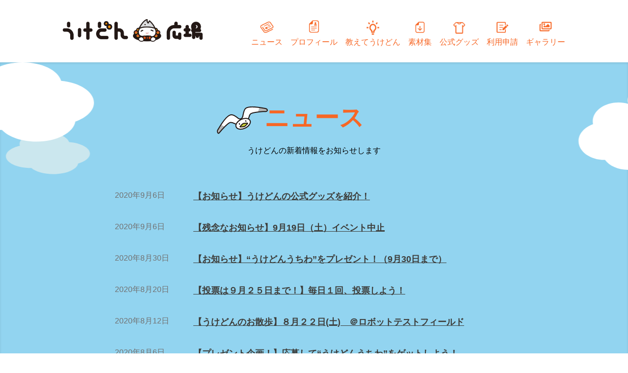

--- FILE ---
content_type: text/html; charset=UTF-8
request_url: https://ukedon.jp/news/page/8/
body_size: 4495
content:
<!DOCTYPE html>
<html lang="ja" prefix="og: http://ogp.me/ns#">
<head>
	    <meta charset="UTF-8">
    <meta name="viewport" content="width=device-width, initial-scale=1, shrink-to-fit=no">
    <title>ニュース｜うけどん広場　浪江町</title>
	<meta name="description" content="浪江町のゆるキャラのサイトです。鮭の帽子にイクラの髪、お米の妖精&quot;うけどん&quot;です。">
	<meta name="keywords" content="浪江町,うけどん,マスコット,ゆるキャラ,キャラクター,お米,妖精">
    <meta property="og:title" content="ニュース｜うけどん広場　浪江町" />
	<meta property="og:type" content="website" />
	<meta property="og:description" content="浪江町のゆるキャラのサイトです。鮭の帽子にイクラの髪、お米の妖精&quot;うけどん&quot;です。" />
	<meta property="og:url" content="https://ukedon.jp/news/" />
	<meta property="og:site_name" content="うけどん広場　浪江町" />
    <meta property="og:image" content="https://ukedon.jp/wp/wp-content/themes/ukedon/image/ogp.png">
    <meta name="twitter:image" content="https://ukedon.jp/wp/wp-content/themes/ukedon/image/ogp.png"/>
    <link rel="shortcut icon" href="https://ukedon.jp/wp/wp-content/themes/ukedon/image/favicon.ico"
          type="image/vnd.microsoft.icon">
    <link rel="icon" href="https://ukedon.jp/wp/wp-content/themes/ukedon/image/favicon.ico" type="image/vnd.microsoft.icon">

    <meta name='robots' content='max-image-preview:large' />
<link rel='dns-prefetch' href='//s.w.org' />
<link rel='stylesheet' id='style.css-css'  href='https://ukedon.jp/wp/wp-content/themes/ukedon/css/style.css?ver=5.8' type='text/css' media='all' />
<script type='text/javascript' src='https://ajax.googleapis.com/ajax/libs/jquery/3.4.1/jquery.min.js?ver=5.8' id='jquery-js'></script>
<script type='text/javascript' src='https://ukedon.jp/wp/wp-content/themes/ukedon/js/common.js' id='jquery.common.js-js'></script>
<link rel="https://api.w.org/" href="https://ukedon.jp/wp-json/" /><link rel="alternate" type="application/json" href="https://ukedon.jp/wp-json/wp/v2/pages/16" /><link rel="EditURI" type="application/rsd+xml" title="RSD" href="https://ukedon.jp/wp/xmlrpc.php?rsd" />
<link rel="wlwmanifest" type="application/wlwmanifest+xml" href="https://ukedon.jp/wp/wp-includes/wlwmanifest.xml" /> 
<meta name="generator" content="WordPress 5.8" />
<link rel="canonical" href="https://ukedon.jp/news/" />
<link rel='shortlink' href='https://ukedon.jp/?p=16' />
<link rel="alternate" type="application/json+oembed" href="https://ukedon.jp/wp-json/oembed/1.0/embed?url=https%3A%2F%2Fukedon.jp%2Fnews%2F" />
<link rel="alternate" type="text/xml+oembed" href="https://ukedon.jp/wp-json/oembed/1.0/embed?url=https%3A%2F%2Fukedon.jp%2Fnews%2F&#038;format=xml" />
    <!-- Global site tag (gtag.js) - Google Analytics -->
    <script async src="https://www.googletagmanager.com/gtag/js?id=UA-56712876-8"></script>
    <script>
      window.dataLayer = window.dataLayer || [];
      function gtag(){dataLayer.push(arguments);}
      gtag('js', new Date());

      gtag('config', 'UA-56712876-8');
    </script>
</head>

<body class="page_front">
<div id="fb-root"></div>
<script async defer crossorigin="anonymous" src="https://connect.facebook.net/ja_JP/sdk.js#xfbml=1&version=v4.0&appId=&autoLogAppEvents=1"></script>
<header class="header">
    <div class="inner inner_main">
        <h1 class="title"><a href="/" title="トップページに移動します">
                <img class="ttlimg_pc" src="https://ukedon.jp/wp/wp-content/themes/ukedon/image/logo_ukedonhiroba.png" alt="うけどん広場">
                <img class="ttlimg_sp" src="https://ukedon.jp/wp/wp-content/themes/ukedon/image/logo_ukedonhiroba_sp.png" alt="うけどん広場"></a></h1>
        <ul class="global_navigation fontF_marugo">
            <li class="pc_hidden"><a href="https://ukedon.jp/" title="トップページに移動します"><span class="gnavi_home">ホーム</span></a></li>
            <li><a href="https://ukedon.jp/news" title="ニュースページに移動します"><span class="gnavi_news">ニュース</span></a></li>
            <li><a href="https://ukedon.jp/profile" title="プロフィールページに移動します"><span class="gnavi_profile">プロフィール</span></a></li>
            <li><a href="https://ukedon.jp/introduction" title="教えてうけどんページに移動します"><span class="gnavi_introduction">教えてうけどん</span></a></li>
            <li><a href="https://ukedon.jp/material" title="うけどん素材集ページに移動します"><span class="gnavi_material">素材集</span></a></li>
            <li><a href="https://ukedon.jp/goods/" title="公式グッズページに移動します"><span class="gnavi_goods">公式グッズ</span></a></li>
            <li><a href="https://ukedon.jp/foruse" title="利用申請ページに移動します"><span class="gnavi_forUse">利用申請</span></a></li>
            <li><a class="gnavi_layout" href="https://ukedon.jp/gallery/" title="ギャラリーページに移動します"><span class="gnavi_gallery">ギャラリー</span></a></li>
            <li class="pc_hidden mobile-menu_closeBtn"></li>
        </ul>

        <div class="mobile-menu_openBtn">
            <span></span>
            <span></span>
            <span></span>
        </div>
    </div>
</header>


<main class="main">

        <section class="main__news bg_shadow">
        <div class="news_bg">
            <div class="inner">
	            	<h2 class="ttl_news">
		<span class="ttl_news__inner">
							<img src="https://ukedon.jp/wp/wp-content/themes/ukedon/image/ttl_news.png" class="ttl_news__image" alt="画像：カモメ">
						ニュース
		</span>
	</h2>
	<p class="news_desc">うけどんの新着情報をお知らせします</p>
                <article class="newsItem">
                    					                                        <dl>
                        <dt><a href="https://ukedon.jp/2020/09/06/ukedon-goods/">2020年9月6日</a></dt>
                        <dd>
                            <a href="https://ukedon.jp/2020/09/06/ukedon-goods/">
                                【お知らせ】うけどんの公式グッズを紹介！                            </a>
                                                    </dd>
                    </dl>
                    					                                        <dl>
                        <dt><a href="https://ukedon.jp/2020/09/06/futabaworld2020/">2020年9月6日</a></dt>
                        <dd>
                            <a href="https://ukedon.jp/2020/09/06/futabaworld2020/">
                                【残念なお知らせ】9月19日（土）イベント中止                            </a>
                                                    </dd>
                    </dl>
                    					                                        <dl>
                        <dt><a href="https://ukedon.jp/2020/08/30/namie-summer2/">2020年8月30日</a></dt>
                        <dd>
                            <a href="https://ukedon.jp/2020/08/30/namie-summer2/">
                                【お知らせ】“うけどんうちわ”をプレゼント！（9月30日まで）                            </a>
                                                    </dd>
                    </dl>
                    					                                        <dl>
                        <dt><a href="https://ukedon.jp/2020/08/20/yuruchara-202008/">2020年8月20日</a></dt>
                        <dd>
                            <a href="https://ukedon.jp/2020/08/20/yuruchara-202008/">
                                【投票は９月２５日まで！】毎日１回、投票しよう！                            </a>
                                                    </dd>
                    </dl>
                    					                                        <dl>
                        <dt><a href="https://ukedon.jp/2020/08/12/robotesu/">2020年8月12日</a></dt>
                        <dd>
                            <a href="https://ukedon.jp/2020/08/12/robotesu/">
                                【うけどんのお散歩】８月２２日(土)　＠ロボットテストフィールド                            </a>
                                                    </dd>
                    </dl>
                    					                                        <dl>
                        <dt><a href="https://ukedon.jp/2020/08/06/namie-summer/">2020年8月6日</a></dt>
                        <dd>
                            <a href="https://ukedon.jp/2020/08/06/namie-summer/">
                                【プレゼント企画！】応募して“うけどんうちわ”をゲットしよう！                            </a>
                                                    </dd>
                    </dl>
                    					                                        <dl>
                        <dt><a href="https://ukedon.jp/2020/08/03/pokehuta/">2020年8月3日</a></dt>
                        <dd>
                            <a href="https://ukedon.jp/2020/08/03/pokehuta/">
                                【うけどんのお散歩】浪江町に「ポケふた」が登場！                            </a>
                                                    </dd>
                    </dl>
                    					                                        <dl>
                        <dt><a href="https://ukedon.jp/2020/07/10/machinamimarche/">2020年7月10日</a></dt>
                        <dd>
                            <a href="https://ukedon.jp/2020/07/10/machinamimarche/">
                                【お知らせ】うけどんグッズがもらえる！大感謝祭開催！                            </a>
                                                    </dd>
                    </dl>
                    					                                        <dl>
                        <dt><a href="https://ukedon.jp/2020/07/01/yuruchara-2020/">2020年7月1日</a></dt>
                        <dd>
                            <a href="https://ukedon.jp/2020/07/01/yuruchara-2020/">
                                【お知らせ】ゆるキャラグランプリ2020に挑戦中！                            </a>
                                                    </dd>
                    </dl>
                    					                                        <dl>
                        <dt><a href="https://ukedon.jp/2020/06/18/todoke/">2020年6月18日</a></dt>
                        <dd>
                            <a href="https://ukedon.jp/2020/06/18/todoke/">
                                【お知らせ】うけどん柄の婚姻届・出生届ができました！                            </a>
                                                    </dd>
                    </dl>
                    					                                        <dl>
                        <dt><a href="https://ukedon.jp/2020/06/13/minyu/">2020年6月13日</a></dt>
                        <dd>
                            <a href="https://ukedon.jp/2020/06/13/minyu/">
                                【お知らせ】福島民友さんで紹介されました！                            </a>
                                                    </dd>
                    </dl>
                    					                                        <dl>
                        <dt><a href="https://ukedon.jp/2020/06/08/corona/">2020年6月8日</a></dt>
                        <dd>
                            <a href="https://ukedon.jp/2020/06/08/corona/">
                                【お知らせ】コロナ予防のうけどんデザインが登場！                            </a>
                                                    </dd>
                    </dl>
                    					                                        <dl>
                        <dt><a href="https://ukedon.jp/2020/06/02/governance/">2020年6月2日</a></dt>
                        <dd>
                            <a href="https://ukedon.jp/2020/06/02/governance/">
                                【お知らせ】情報誌に掲載されました！                            </a>
                                                    </dd>
                    </dl>
                    					                                        <dl>
                        <dt><a href="https://ukedon.jp/2020/04/21/korona/">2020年4月21日</a></dt>
                        <dd>
                            <a href="https://ukedon.jp/2020/04/21/korona/">
                                【お知らせ】新型コロナウイルス感染拡大防止のために                            </a>
                                                    </dd>
                    </dl>
                    					                                        <dl>
                        <dt><a href="https://ukedon.jp/2020/04/07/foruse-new/">2020年4月7日</a></dt>
                        <dd>
                            <a href="https://ukedon.jp/2020/04/07/foruse-new/">
                                【お知らせ】うけどんデザインを利用するときは申請しよう！                            </a>
                                                    </dd>
                    </dl>
                    					                                        <dl>
                        <dt><a href="https://ukedon.jp/2020/03/26/momoclo-namie/">2020年3月26日</a></dt>
                        <dd>
                            <a href="https://ukedon.jp/2020/03/26/momoclo-namie/">
                                【お知らせ】「ももクロ　春の一大事2020」延期になりました                            </a>
                                                    </dd>
                    </dl>
                    					                                        <dl>
                        <dt><a href="https://ukedon.jp/2020/03/19/dance-ukedon/">2020年3月19日</a></dt>
                        <dd>
                            <a href="https://ukedon.jp/2020/03/19/dance-ukedon/">
                                【お知らせ】うけどん絵描き歌を踊ってみよう！                            </a>
                                                    </dd>
                    </dl>
                    					                                        <dl>
                        <dt><a href="https://ukedon.jp/2020/03/09/yuruchara/">2020年3月9日</a></dt>
                        <dd>
                            <a href="https://ukedon.jp/2020/03/09/yuruchara/">
                                【お知らせ】うけどんの“ゆるキャラトレカ”が登場！                            </a>
                                                    </dd>
                    </dl>
                    					                                        <dl>
                        <dt><a href="https://ukedon.jp/2020/02/17/umaimonfea/">2020年2月17日</a></dt>
                        <dd>
                            <a href="https://ukedon.jp/2020/02/17/umaimonfea/">
                                【うけどんのお散歩予定】2月22日～26日　＠大宮                            </a>
                                                    </dd>
                    </dl>
                    					                                        <dl>
                        <dt><a href="https://ukedon.jp/2020/01/07/2020-ukedon-calendar/">2020年1月7日</a></dt>
                        <dd>
                            <a href="https://ukedon.jp/2020/01/07/2020-ukedon-calendar/">
                                【お知らせ】カレンダーをダウンロードして部屋に飾ろう！                            </a>
                                                    </dd>
                    </dl>
                    
					<!--　ページャー　-->
	                <div class='wp-pagenavi' role='navigation'>
<a class="first" href="https://ukedon.jp/news/">«</a><a class="previouspostslink" rel="prev" href="https://ukedon.jp/news/page/7/">‹</a><span class='extend'>...</span><a class="page smaller" title="Page 6" href="https://ukedon.jp/news/page/6/">6</a><a class="page smaller" title="Page 7" href="https://ukedon.jp/news/page/7/">7</a><span aria-current='page' class='current'>8</span><a class="page larger" title="Page 9" href="https://ukedon.jp/news/page/9/">9</a><a class="page larger" title="Page 10" href="https://ukedon.jp/news/page/10/">10</a><a class="nextpostslink" rel="next" href="https://ukedon.jp/news/page/9/">›</a>
</div>                </article>
            </div>
        </div>
        <div class="pagetopBtn"><a href="#"></a></div>
    </section>
    	
</main>

<div class="pagetopBtn">
	<a href="#"><img src="https://ukedon.jp/wp/wp-content/themes/ukedon/image/pagetop.png" alt="現ページの上部に戻ります"></a>
</div>
<script type='text/javascript' src='https://ukedon.jp/wp/wp-includes/js/wp-embed.min.js?ver=5.8' id='wp-embed-js'></script>
<footer class="footer">
    <section class="footer__snsLink">
        <div class="inner">
            <a href="https://suzuri.jp/ukedon" title="うけどんのショップページに移動します" target="_blank">
				<img src="https://ukedon.jp/wp/wp-content/themes/ukedon/image/linkbtn_shop.png" alt="うけどんショップのサイトを別ウィンドウで開きます">
            </a>
            <a href="https://www.instagram.com/namie_ukedon/" title="うけどんのインスタグラムページに移動します" target="_blank">
                <img src="https://ukedon.jp/wp/wp-content/themes/ukedon/image/linkbtn_insta.png" alt="うけどんTwitterを別ウィンドウで開きます">
            </a>
            <!-- <a href="https://twitter.com/ukedon_namie" title="うけどんのツイッターページに移動します" target="_blank">
				<img src="https://ukedon.jp/wp/wp-content/themes/ukedon/image/linkbtn_twitter.png" alt="うけどんTwitterを別ウィンドウで開きます">
            </a> -->
            <a href="https://store.line.me/stickershop/product/1345813/ja" title="うけどんのLINEスタンプページに移動します" target="_blank">
				<img src="https://ukedon.jp/wp/wp-content/themes/ukedon/image/linkbtn_line.png" alt="うけどんのラインスタンプページを別ウィンドウで開きます">
            </a>
        </div>
    </section>

	
    <section class="footer__info">
        <div class="finfo_bg">
            <div class="inner">
                <article class="finfoItem">
                    <div class="finfoItem__relatedLinks">
                        <div class="relatedLinks_layout">
                            <table>
                                <tbody>
                                <tr>
                                    <td class="namie_facebook">
                                        <a href="https://ja-jp.facebook.com/tsunagaro.namie/" target="_blank" title="つながろうなみえfacebookページに移動します">
                                            つながろうなみえ<br/>
                                            facebookページ
                                        </a>
                                    </td>
                                    <td class="namie_marumie"><a href="https://namietourism.jp/" target="_blank" title="浪江町の旅と学びの情報ガイドあいべぇなみえのページに移動します">
                                            浪江町の旅と学びの情報ガイド<br/>
                                            あいべぇなみえ</a>
                                    </td>
                                </tr>
                                <tr>
                                    <td class="namie_flower">
                                        <a href="https://namie-flower.jp/" target="_blank" title="Namiemachi Flower Projectのページに移動します">
                                            Namiemachi<br/>
                                            Flower Project
                                        </a>
                                    </td>
                                    <td class="namie_ijyuteijyu">
                                        <a href="https://www.town.namie.fukushima.jp/site/iju/" target="_blank" title="なみえに暮らそう！移住定住特設サイトのページに移動します">
                                            なみえに暮らそう！<br/>
                                            移住定住特設サイト
                                        </a>
                                    </td>
                                </tr>
                                <tr>
                                    <td class="namie_furusatonozei">
                                        <a href="https://www.town.namie.fukushima.jp/soshiki/2/59.html" target="_blank" title="ふるさと納税のページに移動します">
                                            ふるさと納税
                                        </a>
                                    </td>
                                    <td class="namie_michinoeki">
                                        <a href="https://michinoeki-namie.jp/" target="_blank" title="道の駅なみえのページに移動します">
                                            道の駅なみえ
                                        </a>
                                    </td>
                                </tr>
                                </tbody>
                            </table>
                            <div class="footer_toukaichiman">
                                <img src="https://ukedon.jp/wp/wp-content/themes/ukedon/image/footer_toukaichiman.png" alt="">
                            </div>
                        </div>
                    </div>
                    <div class="finfoItem__address">
                        <p>浪江町役場企画財政課</p>
                        <p>TEL: 0240-34-0241</p>
                        <p>Email: <a class="mail" href="mailto:namie12030@town.namie.lg.jp">namie12030@town.namie.lg.jp</a></p>
                        <p><a class="mamie-site" href="https://www.town.namie.fukushima.jp/" target="_blank" title="浪江町ホームページに移動します">HP: 浪江町ホームページ<img src="https://ukedon.jp/wp/wp-content/themes/ukedon/image/icon_outsideBK.png" alt=""></a></p>
                    </div>
                </article>

            </div>
        </div>
    </section>
    <div class="copyright">© 2026  Namie Town.</div>
</footer>
</body>
</html>


--- FILE ---
content_type: text/css
request_url: https://ukedon.jp/wp/wp-content/themes/ukedon/css/style.css?ver=5.8
body_size: 12688
content:
@charset "UTF-8";
/*--------------------------------------------------------------
  media query
-------------------------------------------------------------- */

/*--------------------------------------------------------------
  rem変換
-------------------------------------------------------------- */

/*--------------------------------------------------------------
  1.common Style
-------------------------------------------------------------- */

html {
  margin: 0;
  padding: 0;
}

body {
  font-family: "Helvetica Neue", Helvetica, "ヒラギノ角ゴ ProN W3", "Hiragino Kaku Gothic ProN", "メイリオ", Meiryo, sans-serif;
  font-size: 16px;
  margin: 0;
}

body.modal-open {
  height: 100vh;
  overflow-y: hidden;
}

p {
  margin: 0;
}

a {
  display: inline-block;
  color: #1111CC;
  text-decoration: none;
  -webkit-transition: all 0.3s ease;
  -moz-transition: all 0.3s ease;
  -ms-transition: all 0.3s ease;
  -o-transition: all 0.3s ease;
  transition: all 0.3s ease;
}

a:hover {
  text-decoration: none;
  opacity: 0.7;
  filter: alpha(opacity=70);
  -ms-filter: "alpha(opacity=70)";
}

a:link {
  color: #1111CC;
  text-decoration: none;
}

a:visited {
  color: #1111CC;
  text-decoration: none;
}

dl, ul {
  list-style: none;
  padding: 0;
  margin: 0;
}

dl dd, dl li, ul dd, ul li {
  padding: 0;
  margin: 0;
}

main {
  display: block;
}

h1 {
  font-size: 1rem;
  font-weight: normal;
  padding: 0;
  margin: 0;
}

h2 {
  font-family: "ヒラギノ丸ゴ Pro W4", "ヒラギノ丸ゴ Pro", "Hiragino Maru Gothic Pro", "ヒラギノ角ゴ Pro W3", "Hiragino Kaku Gothic Pro", "HG丸ｺﾞｼｯｸM-PRO", "HGMaruGothicMPRO";
  font-size: 3.125rem;
  font-weight: 600;
  color: #f76725;
  padding: 0;
  margin: 0;
}

h3 {
  font-family: "ヒラギノ丸ゴ Pro W4", "ヒラギノ丸ゴ Pro", "Hiragino Maru Gothic Pro", "ヒラギノ角ゴ Pro W3", "Hiragino Kaku Gothic Pro", "HG丸ｺﾞｼｯｸM-PRO", "HGMaruGothicMPRO";
  font-size: 2.375rem;
  font-weight: normal;
  color: #201A14;
  padding: 0;
  margin: 0;
}

h4 {
  font-size: 1rem;
  font-weight: normal;
  padding: 0;
  margin: 0;
}

h5 {
  font-size: 1rem;
  font-weight: normal;
  padding: 0;
  margin: 0;
}

h6 {
  font-size: 1rem;
  font-weight: normal;
  padding: 0;
  margin: 0;
}

.fontF_marugo {
  font-family: "ヒラギノ丸ゴ Pro W4", "ヒラギノ丸ゴ Pro", "Hiragino Maru Gothic Pro", "ヒラギノ角ゴ Pro W3", "Hiragino Kaku Gothic Pro", "HG丸ｺﾞｼｯｸM-PRO", "HGMaruGothicMPRO";
}

.bg_shadow {
  box-shadow: 0 2px 4px rgba(0, 0, 0, 0.1) inset;
}

@media screen and (max-width: 768px) {
  h2 {
    font-size: 1.75rem;
  }
}

.ttl_news {
  margin: 0 0 23px;
}

.ttl_news__inner {
  position: relative;
  display: inline-block;
}

.ttl_news__image {
  position: absolute;
  bottom: 0;
  left: calc(-108px + 10px);
}

.ttl_news+.news_desc {
  text-align: center;
}

/*--------------------------------------------------------------
  2.header
-------------------------------------------------------------- */

.header {
  padding: 30px;
}

.header .inner {
  display: -webkit-box;
  display: -ms-flexbox;
  display: flex;
  justify-content: space-between;
  -webkit-box-align: center;
  -ms-flex-align: center;
  align-items: center;
  width: 100%;
  max-width: 1024px;
  margin: 0 auto;
  padding: 0;
  position: relative;
}

.header .inner h1 .ttlimg_pc {
  display: block;
}

.header .inner h1 .ttlimg_sp {
  display: none;
}

.header .inner .global_navigation {
  display: -webkit-box;
  display: -ms-flexbox;
  display: flex;
  justify-content: flex-end;
  width: 100%;
}

.header .inner .global_navigation li a {
  color: #f76725;
  padding-right: 16px;
}

.header .inner .global_navigation li a.gnavi_layout {
  padding-right: 0;
}

.header .inner .global_navigation li a span {
  display: inline-block;
  padding-top: 46px;
}

.header .inner .global_navigation li a .gnavi_news {
  background: url("../image/menu_news.png") no-repeat center top;
  background-size: 80%;
}

.header .inner .global_navigation li a .gnavi_profile {
  background: url("../image/menu_profile.png") no-repeat center top;
  background-size: 50%;
}

.header .inner .global_navigation li a .gnavi_introduction {
  background: url("../image/memu_introduction.png") no-repeat center top;
  background-size: 50%;
}

.header .inner .global_navigation li a .gnavi_gallery {
  background: url("../image/menu_gallery.png") no-repeat center top;
  background-size: 60%;
}

.header .inner .global_navigation li a .gnavi_material {
  background: url("../image/menu_material.png") no-repeat center top 4px;
  background-size: 90%;
}

.header .inner .global_navigation li a .gnavi_forUse {
  background: url("../image/menu_forUse.png") no-repeat center top;
  background-size: 80%;
}

.header .inner .global_navigation li a .gnavi_goods {
  background: url("../image/menu_goods.png") no-repeat center top;
  background-size: 65%;
}

.header .inner .global_navigation li a .gnavi_shop {
  background: url("../image/menu_shop.png") no-repeat center top;
  background-size: 80%;
}

.header .inner .global_navigation li a img {
  padding-left: 6px;
}

.header .inner .global_navigation li.pc_hidden {
  display: none;
}

@media screen and (max-width: 768px) {
  .header {
    padding: 4px 0 2px;
  }
  .header .inner {
    max-width: 768px;
    display: block;
    padding: 0;
  }
  .header .inner h1 {
    text-align: center;
  }
  .header .inner h1 .ttlimg_pc {
    display: none;
  }
  .header .inner h1 .ttlimg_sp {
    display: block;
    width: 50%;
    margin: 12px auto;
  }
  .header .inner .global_navigation {
    z-index: 100;
    width: 100%;
    height: 100vh;
    padding: 30px 0 20px;
    background-color: rgba(0, 0, 0, 0.7);
    position: absolute;
    top: -16px;
    left: 0;
    display: none;
    -webkit-box-sizing: border-box;
    -moz-box-sizing: border-box;
    box-sizing: border-box;
  }
  .header .inner .global_navigation li {
    margin: 0 0 10px;
    text-align: right;
    line-height: calc( (100vh - 160px) / 9);
    box-sizing: border-box;
  }
  .header .inner .global_navigation li a {
    display: block;
    height: 100%;
    color: #fff;
    padding-right: 20px;
  }
  .header .inner .global_navigation li a.gnavi_layout {
    padding-right: 20px;
  }
  .header .inner .global_navigation li a img {
    display: none;
  }
  .header .inner .global_navigation li a span {
    display: block;
    padding: 0 calc(16% + 20px) 0 0;
  }
  .header .inner .global_navigation li a .gnavi_news {
    background-position: right center;
    background-size: auto 100%;
    filter: drop-shadow(0px 5px 10px rgba(0, 0, 0, 0.7));
  }
  .header .inner .global_navigation li a .gnavi_profile {
    background-position: right center;
    background-size: auto 100%;
    filter: drop-shadow(0px 5px 10px rgba(0, 0, 0, 0.7));
  }
  .header .inner .global_navigation li a .gnavi_introduction {
    background-position: right center;
    background-size: auto 95%;
    filter: drop-shadow(0px 5px 10px rgba(0, 0, 0, 0.7));
  }
  .header .inner .global_navigation li a .gnavi_gallery {
    background-position: right center;
    background-size: auto 100%;
    filter: drop-shadow(0px 5px 10px rgba(0, 0, 0, 0.7));
  }
  .header .inner .global_navigation li a .gnavi_material {
    background-position: right center;
    background-size: auto 100%;
    filter: drop-shadow(0px 5px 10px rgba(0, 0, 0, 0.7));
  }
  .header .inner .global_navigation li a .gnavi_forUse {
    background-position: right center;
    background-size: auto 100%;
    filter: drop-shadow(0px 5px 10px rgba(0, 0, 0, 0.7));
  }
  .header .inner .global_navigation li a .gnavi_goods {
    background-position: right center;
    background-size: auto 95%;
    filter: drop-shadow(0px 5px 10px rgba(0, 0, 0, 0.7));
  }
  .header .inner .global_navigation li a .gnavi_shop {
    background-position: right center;
    background-size: auto 100%;
    filter: drop-shadow(0px 5px 10px rgba(0, 0, 0, 0.7));
  }
  .header .inner .global_navigation li a .gnavi_home {
    background: url("../image/menu_home.png") no-repeat right center;
    background-size: auto 100%;
    filter: drop-shadow(0px 5px 10px rgba(0, 0, 0, 0.7));
  }
  .header .inner .global_navigation li.pc_hidden {
    display: block;
  }
  .header .inner .global_navigation li.mobile-menu_closeBtn {
    width: calc(100% - 20px);
    height: calc( (100vh - 200px) / 8);
    cursor: pointer;
    text-align: right;
    padding: 0 calc(16% + 14px) 0 0;
    background: url("../image/mobile_close_button.png") no-repeat right;
    -webkit-background-size: auto 100%;
    background-size: auto 100%;
    filter: drop-shadow(0px 5px 10px rgba(0, 0, 0, 0.7));
  }
  .header .inner .mobile-menu_openBtn {
    display: block;
    position: fixed;
    /* bodyに対しての絶対位置指定 */
    right: 30px;
    bottom: 30px;
    width: 68px;
    height: 68px;
    cursor: pointer;
    z-index: 3;
    background: #F76725;
    border-radius: 37px;
    box-shadow: 0 5px 10px rgba(0, 0, 0, 0.7);
    text-align: center;
  }
  .header .inner .mobile-menu_openBtn.hide {
    display: none;
  }
  .header .inner .mobile-menu_openBtn span {
    display: block;
    position: absolute;
    /* .mobile-menu_buttonに対して */
    width: 36px;
    border-bottom: solid 4px #fff;
    border-radius: 4px;
    -webkit-transition: 0.35s ease-in-out;
    -moz-transition: 0.35s ease-in-out;
    transition: 0.35s ease-in-out;
    left: 16px;
  }
  .header .inner .mobile-menu_openBtn span:nth-child(1) {
    top: 20px;
  }
  .header .inner .mobile-menu_openBtn span:nth-child(2) {
    top: 32px;
  }
  .header .inner .mobile-menu_openBtn span:nth-child(3) {
    top: 44px;
  }
}

@media screen and (max-width: 480px) {
  .header {
    padding: 4px 0 2px;
  }
  .header .inner {
    max-width: 768px;
    display: block;
    padding: 0;
  }
  .header .inner h1 {
    text-align: center;
  }
  .header .inner h1 .ttlimg_pc {
    display: none;
  }
  .header .inner h1 .ttlimg_sp {
    display: block;
    width: 50%;
    margin: 12px auto;
  }
  .header .inner .global_navigation {
    z-index: 100;
    width: 100%;
    height: 100vh;
    padding: 20px 0;
    background-color: rgba(0, 0, 0, 0.7);
    position: absolute;
    top: -16px;
    left: 0;
    display: none;
    -webkit-box-sizing: border-box;
    -moz-box-sizing: border-box;
    box-sizing: border-box;
  }
  .header .inner .global_navigation li {
    margin: 0 0 10px;
    text-align: right;
    line-height: calc( (100vh - 160px) / 9);
    box-sizing: border-box;
  }
  .header .inner .global_navigation li a {
    display: block;
    height: 100%;
    color: #fff;
    padding-right: 20px;
  }
  .header .inner .global_navigation li a img {
    display: none;
  }
  .header .inner .global_navigation li a span {
    display: block;
    padding: 0 calc(23% + 20px) 0 0;
  }
  .header .inner .global_navigation li a .gnavi_news {
    background-position: right center;
    background-size: auto 90%;
    filter: drop-shadow(0px 5px 10px rgba(0, 0, 0, 0.7));
  }
  .header .inner .global_navigation li a .gnavi_profile {
    background-position: right center;
    background-size: auto 90%;
    filter: drop-shadow(0px 5px 10px rgba(0, 0, 0, 0.7));
  }
  .header .inner .global_navigation li a .gnavi_gallery {
    background-position: right center;
    background-size: auto 90%;
    filter: drop-shadow(0px 5px 10px rgba(0, 0, 0, 0.7));
  }
  .header .inner .global_navigation li a .gnavi_material {
    background-position: right center;
    background-size: auto 90%;
    filter: drop-shadow(0px 5px 10px rgba(0, 0, 0, 0.7));
  }
  .header .inner .global_navigation li a .gnavi_forUse {
    background-position: right center;
    background-size: auto 90%;
    filter: drop-shadow(0px 5px 10px rgba(0, 0, 0, 0.7));
  }
  .header .inner .global_navigation li a .gnavi_shop {
    background-position: right center;
    background-size: auto 90%;
    filter: drop-shadow(0px 5px 10px rgba(0, 0, 0, 0.7));
  }
  .header .inner .global_navigation li a .gnavi_home {
    background: url("../image/menu_home.png") no-repeat right center;
    background-size: auto 90%;
    filter: drop-shadow(0px 5px 10px rgba(0, 0, 0, 0.7));
  }
  .header .inner .global_navigation li.pc_hidden {
    display: block;
  }
  .header .inner .global_navigation li.mobile-menu_closeBtn {
    width: calc(100% - 20px);
    height: calc( (100vh - 200px) / 8);
    cursor: pointer;
    text-align: right;
    padding: 0 calc(16% + 14px) 0 0;
    background: url("../image/mobile_close_button.png") no-repeat right;
    -webkit-background-size: auto 90%;
    background-size: auto 90%;
    filter: drop-shadow(0px 5px 10px rgba(0, 0, 0, 0.7));
  }
  .header .inner .mobile-menu_openBtn {
    display: block;
    position: fixed;
    /* bodyに対しての絶対位置指定 */
    right: 30px;
    bottom: 30px;
    width: 68px;
    height: 68px;
    cursor: pointer;
    z-index: 3;
    background: #F76725;
    border-radius: 37px;
    box-shadow: 0 5px 10px rgba(0, 0, 0, 0.7);
    text-align: center;
  }
  .header .inner .mobile-menu_openBtn.hide {
    display: none;
  }
  .header .inner .mobile-menu_openBtn span {
    display: block;
    position: absolute;
    /* .mobile-menu_buttonに対して */
    width: 36px;
    border-bottom: solid 4px #fff;
    border-radius: 4px;
    -webkit-transition: 0.35s ease-in-out;
    -moz-transition: 0.35s ease-in-out;
    transition: 0.35s ease-in-out;
    left: 16px;
  }
  .header .inner .mobile-menu_openBtn span:nth-child(1) {
    top: 20px;
  }
  .header .inner .mobile-menu_openBtn span:nth-child(2) {
    top: 32px;
  }
  .header .inner .mobile-menu_openBtn span:nth-child(3) {
    top: 44px;
  }
}

/*--------------------------------------------------------------
  2.main contents
   - 1.common
-------------------------------------------------------------- */

.main h2, .main h3 {
  text-align: center;
}

.main .inner {
  max-width: 1024px;
  margin: 0 auto;
}

.main .inner .subTitle {
  text-align: center;
  padding-top: 30px;
}

.main .inner article .btn {
  max-width: 380px;
  background: #fff;
  text-align: center;
  margin: 0 auto;
  line-height: 68px;
  border-radius: 34px;
  border: solid 3px #f76725;
  box-shadow: 0 2px 4px rgba(0, 0, 0, 0.2);
  display: block;
}

.main .inner article .btn:hover {
  border: solid 3px #fff;
}

.main .inner article .btn a {
  display: block;
  color: #F76725;
  font-size: 1.5rem;
  /*24px*/
}

.main .inner article .btn a:hover {
  opacity: 1;
  filter: alpha(opacity=100);
}

.main .inner article .arrowOR_R {
  background: url("../image/arrowOR_R.png") no-repeat center right 16px;
}

.main .inner article .arrowOR_L {
  background: url("../image/arrowOR_L.png") no-repeat center left 16px;
}

.main .inner article .materialDLall {
  background: url("../image/icon_materialDLall.png") no-repeat center right 16px;
}

@media screen and (max-width: 768px) {
  .main .inner .subTitle {
    padding-top: 16px;
  }
  .main .inner article {
    margin: 0 10px;
  }
  .main .inner article .btn {
    max-width: 280px;
    margin: 30px auto 0;
    line-height: 38px;
  }
  .main .inner article .btn a {
    font-size: 1rem;
  }
  .main .inner article .sp_hidden {
    display: none;
  }
}

/*--------------------------------------------------------------
  2.main contents
   - ページャー
-------------------------------------------------------------- */

/* ---　news　--- */

.main .inner article .wp-pagenavi {
  text-align: center;
  padding-top: 50px;
}

.main .inner article .wp-pagenavi span, .main .inner article .wp-pagenavi a {
  /*数字部分の共通CSS　大きさなど*/
  display: inline-block;
  width: 18px;
  margin: 8px;
  padding: 12px 12px;
  color: #E83828;
  font-size: 18px;
  text-decoration: none;
  background: #fff;
  line-height: 18px;
  border-radius: 40px;
  border: solid 1px #dbdbdb;
  box-shadow: 0 2px 4px rgba(0, 0, 0, 0.2);
}

.main .inner article .wp-pagenavi span.current, .main .inner article .wp-pagenavi span:hover, .main .inner article .wp-pagenavi a.current, .main .inner article .wp-pagenavi a:hover {
  color: #201A14;
  background: #92D4F0;
  border: none;
  box-shadow: none;
}

/* ---　gallery & goods　--- */

.main__pager {
  margin: 0 auto;
}

.main__pager .wp-pagenavi {
  text-align: center;
  padding-top: 50px;
}

.main__pager .wp-pagenavi span, .main__pager .wp-pagenavi a {
  /*数字部分の共通CSS　大きさなど*/
  display: inline-block;
  width: 18px;
  margin: 8px;
  padding: 12px 12px;
  color: #E83828;
  font-size: 18px;
  text-decoration: none;
  background: #fff;
  line-height: 18px;
  border-radius: 40px;
  border: solid 1px #dbdbdb;
  box-shadow: 0 2px 4px rgba(0, 0, 0, 0.2);
}

.main__pager .wp-pagenavi span.current, .main__pager .wp-pagenavi span:hover, .main__pager .wp-pagenavi a.current, .main__pager .wp-pagenavi a:hover {
  color: #201A14;
  border: none;
  box-shadow: none;
}

/*--------------------------------------------------------------
  2.main contents
   - 2.mainimage メインビジュアル
-------------------------------------------------------------- */

.main__mainImg {
  padding-top: 8px;
}

.main__mainImg .main_bg {
  background: url("../image/bg_mainImg.png") repeat-x top center;
}

.main__mainImg .main_bg .inner {
  max-width: 1440px;
  margin: 0 auto;
}

.main__mainImg .main_bg .inner img {
  display: block;
  width: 100%;
}

/*--------------------------------------------------------------
  2.main contents
   - 3.news ニュース & twitter
-------------------------------------------------------------- */

.main__news {
  background: #92D4F0;
}

.main__news_bg {
  background: url("../image/background_cloud.png") no-repeat top center;
  padding: 80px 0;
}

.main__inner {
  max-width: 1024px;
  margin: 0 auto;
}

.main__layout {
  display: flex;
  justify-content: space-between;
}

.main__newsItem {
  width: calc(100% / 2 - 20px);
  padding-top: 50px;
}

.main__newsItem dl {
  border-bottom: #fff 1px solid;
  padding: 20px 0;
  display: flex;
  justify-content: start;
}

.main__newsItem dl a:hover {
  opacity: 0.7;
  filter: alpha(opacity=70);
  -ms-filter: "alpha(opacity=70)";
}

.main__newsItem dl dt {
  flex-basis: 210px;
  padding-left: 16px;
}

.main__newsItem dl dt a {
  color: #727171;
  text-decoration: none;
}

.main__newsItem dl dd {
  flex-basis: 650px;
  font-size: 1.125rem;
  /*18px*/
  font-weight: 600;
}

.main__newsItem dl dd a {
  color: #3C3C39;
  text-decoration: underline;
  display: inline;
}

.main .news_btn {
  margin: 50px 0 0;
}

.main .news_btn a {
  display: block;
  margin: 0 auto;
  background-color: #fff;
  width: 380px;
  color: #f76725;
  font-size: 1.5rem;
  line-height: 68px;
  text-align: center;
  border: #f76725 solid 3px;
  border-radius: 34px;
  position: relative;
  box-shadow: 0 2px 4px rgba(0, 0, 0, 0.2);
}

.main .news_btn a:after {
  content: "";
  display: inline-block;
  background: url("../image/arrowOR_R.png");
  background-size: contain;
  width: 11px;
  height: 16px;
  position: absolute;
  top: 40%;
  right: 20px;
}

.main .twitterItem {
  width: calc(100% / 2 - 20px);
  height: 600px;
}

.main .ttl__twitter {
  padding: 50px 0 0;
  margin-bottom: 23px;
  background: url(../image/ttl_twitter.png) no-repeat calc(50% + 90px) center;
  background-size: 64px 49px;
}

.main iframe {
  border-radius: 16px;
}

@media screen and (max-width: 768px) {
  .main__news_bg {
    background-position: 105% top;
    background-size: 160%;
    padding: 40px 0 60px;
  }
  .main__layout {
    display: block;
    margin: 0 20px;
  }
  .main__newsItem {
    width: 100%;
    padding-top: 50px;
  }
  .main__newsItem dl {
    border-bottom: #fff 1px solid;
    padding: 20px 0;
    display: block;
  }
  .main__newsItem dl a:hover {
    opacity: 0.7;
    filter: alpha(opacity=70);
    -ms-filter: "alpha(opacity=70)";
  }
  .main__newsItem dl dt {
    flex-basis: 210px;
    padding-left: 16px;
  }
  .main__newsItem dl dt a {
    color: #727171;
    text-decoration: none;
  }
  .main__newsItem dl dd {
    flex-basis: 650px;
    font-size: 1.125rem;
    /*18px*/
    font-weight: 600;
  }
  .main__newsItem dl dd a {
    color: #3C3C39;
    text-decoration: underline;
    display: inline;
  }
  .main .news_btn {
    margin: 40px 0 0;
  }
  .main .news_btn a {
    width: 280px;
    font-size: 1.2rem;
    line-height: 38px;
  }
  .main .news_btn a:after {
    position: absolute;
    top: 30%;
    right: 5%;
  }
  .main .twitterItem {
    padding: 50px 0;
    width: 100%;
    height: 600px;
  }
  .main .ttl__twitter {
    padding: 50px 0 0;
    margin-bottom: 23px;
    background: url(../image/ttl_twitter.png) no-repeat calc(50% + 50px) center;
    background-size: 50px 40px;
  }
  .main iframe {
    border-radius: 16px;
  }
  .main iframe p.timeline-Tweet-text {
    font-size: 1.2rem;
  }
}

/*--------------------------------------------------------------
  2.main contents
   - 3.news ニュース
-------------------------------------------------------------- */

.main__news {
  background: #92D4F0;
}

.main__news .news_bg {
  background: url("../image/background_cloud.png") no-repeat top center;
  padding: 80px 0;
}

.main__news .news_bg .inner .news_btn {
  margin-top: 50px;
}

.main__news .news_bg .inner .newsItem {
  margin: 0 90px;
  padding-top: 50px;
}

.main__news .news_bg .inner .newsItem dl {
  padding: 20px 0;
  display: flex;
  justify-content: start;
}

.main__news .news_bg .inner .newsItem dl a:hover {
  opacity: 0.7;
  filter: alpha(opacity=70);
  -ms-filter: "alpha(opacity=70)";
}

.main__news .news_bg .inner .newsItem dl dt {
  flex-basis: 160px;
  padding-left: 16px;
}

.main__news .news_bg .inner .newsItem dl dt a {
  color: #727171;
  text-decoration: none;
}

.main__news .news_bg .inner .newsItem dl dd {
  flex-basis: 650px;
  font-size: 1.125rem;
  /*18px*/
  font-weight: 600;
}

.main__news .news_bg .inner .newsItem dl dd a {
  color: #3C3C39;
  text-decoration: underline;
  display: inline;
}

@media screen and (max-width: 768px) {
  .main .news_bg {
    padding: 40px 0;
    background-position: 105% top;
    -webkit-background-size: auto 80px;
    background-size: auto 80px;
  }
  .main .news_bg .inner .newsItem {
    margin: 0 10px;
    padding-top: 20px;
  }
  .main .news_bg .inner .newsItem dl {
    display: block;
    padding: 0 0 18px;
  }
  .main .news_bg .inner .newsItem dl dd {
    margin-top: 6px;
    padding-left: 16px;
  }
}

/*--------------------------------------------------------------
  2.main contents
   - 4.profile プロフィール
-------------------------------------------------------------- */

.main__profile {
  padding-top: 80px;
}

.main__profile_bg {
  background: url("../image/bg_wave.png") repeat-x left bottom -10px;
}

.main__inner {
  max-width: 1024px;
  margin: 0 auto;
}

.main__subTitle {
  font-size: 1rem;
  text-align: center;
}

.main__front_profileItem {
  display: flex;
  justify-content: center;
  padding: 50px 20px 180px;
}

.main__front_profileItem .profileItem__l {
  margin-right: 8%;
}

.main__front_profileItem .profileItem__l__txt-info {
  font-size: 1rem;
  text-align: center;
  padding-top: 10px;
}

.main__front_profileItem .profileItem__l__name {
  text-align: center;
  padding-top: 4px;
  font-size: 2.375rem;
  /*38px*/
}

.main__front_profileItem .profileItem__r {
  padding-top: 40px;
}

.main__front_profileItem .profileItem__r p {
  text-align: left;
  line-height: 2em;
}

.main__front_profileItem .profileItem__r p.r-txt {
  font-size: 1.5rem;
  /*24px*/
  font-weight: 600;
  line-height: 1.7em;
  padding-bottom: 50px;
}

@media screen and (max-width: 768px) {
  .main__profile {
    padding-top: 40px;
  }
  .main__inner {
    width: 100%;
    margin: 0 auto;
  }
  .main__subTitle {
    font-size: 0.8rem;
    text-align: center;
  }
  .main__front_profileItem {
    display: block;
    margin: 0 auto;
    padding: 50px 0 100px;
    max-width: 480px;
  }
  .main__front_profileItem .profileItem__l {
    text-align: center;
    margin-right: 0;
  }
  .main__front_profileItem .profileItem__l img {
    width: 50%;
  }
  .main__front_profileItem .profileItem__l p.name_Ukedon {
    font-size: 1.5rem;
  }
  .main__front_profileItem .profileItem__r {
    margin: 0 16px;
  }
  .main__front_profileItem .profileItem__r p.r-txt {
    font-size: 1rem;
    padding-bottom: 20px;
  }
  .main__front_profileItem .profileItem__r p.r_subTxt {
    font-size: 0.875rem;
    margin-bottom: 10px;
  }
}

/*--------------------------------------------------------------
  2.main contents
   - 4.profile
     - waveArea　ブロフィールの波波背景のエリア
-------------------------------------------------------------- */

.main__profile .profile_waveArea {
  background: #9CD4CF;
  position: relative;
  padding-bottom: 80px;
}

.main__profile .profile_waveArea .inner {
  padding: 0 10px;
}

.main__profile .profile_waveArea .inner .waveAreaItem .friendsImg {
  position: relative;
  padding-bottom: 12.85%;
}

.main__profile .profile_waveArea .inner .waveAreaItem .friendsImg img {
  display: block;
  width: 100%;
  position: absolute;
  top: -150px;
  left: 0;
  right: 0;
}

.main__profile .profile_waveArea .inner .waveAreaItem .profile_btn {
  margin-top: 30px;
}

@media screen and (max-width: 768px) {
  .main__profile .profile_waveArea {
    background: #9CD4CF;
    padding-bottom: 40px;
  }
  .main__profile .profile_waveArea .inner {
    padding: 0 10px;
  }
  .main__profile .profile_waveArea .inner .waveAreaItem .friendsImg {
    position: relative;
    padding-bottom: 30px;
  }
  .main__profile .profile_waveArea .inner .waveAreaItem .friendsImg img {
    display: block;
    width: 100%;
    position: absolute;
    top: -130px;
    left: 0;
    right: 0;
  }
}

@media screen and (max-width: 480px) {
  .main__profile .profile_waveArea {
    padding: 40px 0 40px;
  }
  .main__profile .profile_waveArea .inner .waveAreaItem .friendsImg {
    position: relative;
    padding-bottom: 10px;
  }
  .main__profile .profile_waveArea .inner .waveAreaItem .friendsImg img {
    display: block;
    width: 100%;
    position: absolute;
    top: -100px;
    left: 0;
    right: 0;
  }
}

/*--------------------------------------------------------------
  2.main contents
   - 5.教えてうけどん
-------------------------------------------------------------- */

.main__introduction {
  background: #E8F5E9;
}

.main__introduction .introduction_bg {
  padding: 80px 0;
}

.main__introduction .introduction_bg .ttl img {
  width: 30px;
  height: auto;
}

.main__introduction .introduction_bg .introductionItem01 {
  max-width: 768px;
  margin: 50px auto 0;
  padding-bottom: 100px;
  position: relative;
}

.main__introduction .introduction_bg .introductionItem01__txt01 {
  width: 35%;
  max-width: 240px;
  background: #fff;
  border-radius: 30px;
  padding: 26px;
  font-size: 1.25rem;
  position: relative;
}

.main__introduction .introduction_bg .introductionItem01__txt01:after {
  content: "";
  position: absolute;
  bottom: -26px;
  left: 65%;
  border-style: solid;
  border-width: 32px 0 0 30px;
  border-color: #fff transparent transparent transparent;
  transform: rotate(-10deg);
}

.main__introduction .introduction_bg .introductionItem01__adatara01 {
  margin-left: 30px;
}

.main__introduction .introduction_bg .introductionItem01__char01 {
  display: block;
  width: 30%;
  max-width: 190px;
  height: auto;
  padding: 20px 0 0 180px;
}

.main__introduction .introduction_bg .introductionItem01__char01-txt {
  display: block;
  margin: 10px 0 0 220px;
}

.main__introduction .introduction_bg .introductionItem01__ukedon01 {
  width: 370px;
  position: absolute;
  top: 0;
  right: 0;
}

.main__introduction .introduction_bg .introductionItem01__txt02 {
  width: 76%;
  max-width: 280px;
  margin-left: 30px;
  background: #fff;
  border-radius: 30px;
  padding: 26px;
  font-size: 1.25rem;
  position: relative;
}

.main__introduction .introduction_bg .introductionItem01__txt02:after {
  content: "";
  position: absolute;
  bottom: -24px;
  right: 50%;
  border-style: solid;
  border-width: 28px 30px 0 0;
  border-color: #ffffff transparent transparent transparent;
  transform: rotate(10deg);
}

.main__introduction .introduction_bg .introductionItem01__char02 {
  display: block;
  width: 100%;
  max-width: 170px;
  height: auto;
  padding: 20px 0 0 60px;
}

.main__introduction .introduction_bg .introductionItem01__char02-txt {
  display: block;
  margin: 10px 0 0 120px;
}

.main__introduction .introduction_bg .introductionItem02 {
  max-width: 1024px;
  margin: 0 auto 50px;
  padding: 0 10px;
  display: flex;
  justify-content: space-between;
  align-items: start;
}

.main__introduction .introduction_bg .introductionItem02 img {
  width: calc(100% / 3 - 70px);
  height: auto;
  background: #fff;
  padding: 26px;
  border-radius: 20px;
}

@media screen and (max-width: 768px) {
  .main__introduction .introduction_bg {
    width: 100%;
    max-width: 375px;
    margin: 0 auto;
    padding: 30px 0;
  }
  .main__introduction .introduction_bg.top-bg {
    max-width: 480px;
  }
  .main__introduction .introduction_bg .subTitle {
    padding-top: 0;
    font-size: 0.8rem;
  }
  .main__introduction .introduction_bg .introductionItem01 {
    max-width: 320px;
    margin: 40px auto;
    padding-bottom: 50px;
  }
  .main__introduction .introduction_bg .introductionItem01__txt01 {
    width: 37%;
    max-width: 120px;
    border-radius: 10px;
    padding: 10px 16px;
    font-size: 0.8rem;
  }
  .main__introduction .introduction_bg .introductionItem01__txt01:after {
    content: "";
    display: inline-block;
    position: absolute;
    bottom: -11px;
    left: 8%;
    border-style: solid;
    border-width: 16px 0 0 20px;
    border-color: #fff transparent transparent transparent;
    transform: rotate(-5deg);
  }
  .main__introduction .introduction_bg .introductionItem01__char01 {
    display: block;
    width: 32%;
    max-width: 120px;
    height: auto;
    padding: 16px 0 0 20px;
  }
  .main__introduction .introduction_bg .introductionItem01__char01-txt {
    margin: 10px 0 0 24px;
  }
  .main__introduction .introduction_bg .introductionItem01__ukedon01 {
    width: 170px;
    position: absolute;
    top: 60px;
    right: 0;
  }
  .main__introduction .introduction_bg .introductionItem01__txt02 {
    width: 76%;
    max-width: 126px;
    border-radius: 10px;
    margin-left: 10px;
    padding: 10px 16px;
    font-size: 0.8rem;
  }
  .main__introduction .introduction_bg .introductionItem01__txt02:after {
    content: "";
    position: absolute;
    bottom: -12px;
    right: 25%;
    border-style: solid;
    border-width: 16px 16px 0 0;
    border-color: #ffffff transparent transparent transparent;
    transform: rotate(6deg);
  }
  .main__introduction .introduction_bg .introductionItem01__char02 {
    max-width: 90px;
    height: auto;
    padding: 10px 0 0;
  }
  .main__introduction .introduction_bg .introductionItem01__char02-txt {
    margin: 10px 0 0 76px;
  }
  .main__introduction .introduction_bg .introductionItem02 {
    margin: 0 auto 50px;
    padding: 0 5%;
    display: flex;
    justify-content: space-between;
    flex-wrap: wrap;
  }
  .main__introduction .introduction_bg .introductionItem02 img {
    width: calc(100% - 30px);
    height: auto;
    background: #fff;
    padding: 15px;
    border-radius: 20px;
    margin: 16px 0 0;
  }
  .main__introduction .introduction_bg .introductionItem02 img:not(:first-child) {
    width: calc(100% / 2 - 38px);
    height: auto;
    padding: 15px;
  }
}

/*--------------------------------------------------------------
  2.main contents
   - 6.movie うけどんTV
-------------------------------------------------------------- */

.main__movie {
  background: #fffcd2;
}

.main__movie .movie_bg {
  padding: 80px 0;
}

.main__movie .movie_bg .inner {
  max-width: 768px;
  margin: 0 auto;
}

.main__movie .movie_bg .inner .ttl img {
  vertical-align: bottom;
}

.main__movie .movie_bg .inner .ttl img span {
  margin: 0 36px;
}

.main__movie .movie_bg .inner .movieItem_bg {
  margin: 50px auto;
  text-align: center;
  background: url("../image/movie_img.png") no-repeat center top;
  background-size: 720px 566px;
  height: 566px;
}

.main__movie .movie_bg .inner .movieItem_bg .movieItem {
  position: relative;
  padding-bottom: 59.68%;
  /*アスペクト比 縦幅*/
  height: 0;
}

.main__movie .movie_bg .inner .movieItem_bg .movieItem iframe {
  position: absolute;
  top: 52px;
  left: 66px;
  max-width: 636px;
  max-height: 350px;
}

@media screen and (max-width: 768px) {
  .main__movie {
    background: #fffcd2;
  }
  .main__movie .movie_bg {
    padding: 40px 0 60px;
  }
  .main__movie .movie_bg .inner {
    max-width: 480px;
    margin: 0 auto;
  }
  .main__movie .movie_bg .inner .ttl img {
    vertical-align: bottom;
  }
  .main__movie .movie_bg .inner .ttl img span {
    margin: 0 36px;
  }
  .main__movie .movie_bg .inner .movieItem_bg {
    margin: 30px auto 0;
    text-align: center;
    background: url("../image/movie_img.png") no-repeat left top;
    background-size: 480px 354px;
    height: 354px;
  }
  .main__movie .movie_bg .inner .movieItem_bg .movieItem {
    position: relative;
    padding-bottom: 59.68%;
    /*アスペクト比 縦幅*/
    height: 0;
    overflow: hidden;
  }
  .main__movie .movie_bg .inner .movieItem_bg .movieItem iframe {
    position: absolute;
    top: 32px;
    left: 32px;
    max-width: 414px;
    max-height: 220px;
  }
}

@media screen and (max-width: 480px) {
  .main .movie_bg {
    padding: 40px 0;
  }
  .main .movie_bg .inner .movieItem_bg {
    margin: 0 auto;
    background: none;
    width: 300px;
    height: 179px;
  }
  .main .movie_bg .inner .movieItem_bg .movieItem {
    margin-top: 20px;
    position: static;
  }
  .main .movie_bg .inner .movieItem_bg .movieItem iframe {
    position: static;
    max-width: 300px;
    max-height: 179px;
  }
}

/*--------------------------------------------------------------
  2.main contents
   - 7.うけどん公式グッズ
-------------------------------------------------------------- */

.main__goods-bg {
  padding: 80px 0;
}

.main__goods-bg.bg-ltgy {
  background: #EFEFEF;
}

.main__goods-inner {
  max-width: 1024px;
  margin: 0 auto;
  padding: 0 10px;
}

.main__goods-ttl span {
  padding: 0 0 0 20px;
}

.main__goods-ttl img {
  display: inline-block;
  width: 60px;
  height: auto;
}

.main__goods-subTitle {
  margin: 10px 0 0;
  font-size: 1rem;
  text-align: center;
}

.main__goodsItem {
  max-width: 1024px;
  margin: 0px auto;
}

.main__goodsItem-img {
  margin: 50px 0;
  background: #fff;
  border-radius: 20px;
  padding: 20px;
  display: flex;
  justify-content: space-between;
}

.main__goodsItem-img .image {
  width: calc(100% / 4 - 18px);
}

.main__goodsItem-img .image img {
  width: 100%;
  height: auto;
}

@media screen and (max-width: 768px) {
  .main__goodsItem {
    background: #fff;
    border-radius: 20px;
    padding: 0 0 40px;
  }
  .main__goodsItem-img {
    margin: 50px 0 0;
    background: unset;
    border-radius: unset;
    padding: 15px 15px 0;
    display: flex;
    justify-content: space-between;
    flex-wrap: wrap;
  }
  .main__goodsItem-img .image {
    width: calc(100% / 2 - 6px);
    padding: 0 0 12px;
  }
  .main__goodsItem-img .image img {
    width: 100%;
    height: auto;
  }
}

@media screen and (max-width: 480px) {
  .main__goods-bg {
    padding: 40px 0;
  }
  .main__goods-inner {
    padding: 0 5%;
  }
  .main__goods-ttl img {
    width: 38px;
    height: auto;
  }
}

/*--------------------------------------------------------------
  2.main contents
   - 8.gallery ギャラリー
-------------------------------------------------------------- */

.main__gallery .gallery_bg {
  padding: 80px 0;
}

.main__gallery .gallery_bg .inner .ttl span {
  padding: 0 20px;
}

.main__gallery .gallery_bg .inner .galleryItem {
  padding: 0 90px;
}

.main__gallery .gallery_bg .inner .galleryItem .galleryImg {
  padding: 50px 0 20px;
  display: -webkit-box;
  display: -ms-flexbox;
  display: flex;
  justify-content: center;
  flex-wrap: wrap;
}

.main__gallery .gallery_bg .inner .galleryItem .galleryImg .js-modal-open {
  cursor: pointer;
  flex-basis: 160px;
  margin: 0 14px;
}

.main__gallery .gallery_bg .inner .galleryItem .galleryImg .js-modal-open img {
  width: 100%;
  height: auto;
  margin-bottom: 30px;
  box-shadow: 0 2px 4px rgba(0, 0, 0, 0.2);
}

.main__gallery .gallery_bg .modal {
  display: none;
  height: 100vh;
  position: fixed;
  top: 0;
  left: 0;
  width: 100%;
  z-index: 10;
}

.main__gallery .gallery_bg .modal__bg {
  background: rgba(0, 0, 0, 0.9);
  height: 100vh;
  position: absolute;
  width: 100%;
}

.main__gallery .gallery_bg .modal__content {
  text-align: center;
  background: #fff;
  left: 50%;
  padding: 40px;
  position: absolute;
  top: 50%;
  transform: translate(-50%, -50%);
  width: 60%;
}

.main__gallery .gallery_bg .modal__content div img {
  width: 60%;
  height: auto;
}

.main__gallery .gallery_bg .modal__content .js-modal-close {
  cursor: pointer;
  position: absolute;
  top: 5%;
  right: 1.1%;
  filter: drop-shadow(0px 3px 6px rgba(0, 0, 0, 0.3));
}

.main__gallery .gallery_bg .modal__content .js-modal-close img {
  width: 70%;
}

@media screen and (max-width: 768px) {
  .main__gallery .gallery_bg {
    padding: 40px 0;
  }
  .main__gallery .gallery_bg .inner .ttl img {
    width: 50px;
  }
  .main__gallery .gallery_bg .inner .ttl span {
    padding: 0 2px;
  }
  .main__gallery .gallery_bg .inner .galleryItem {
    padding: 0 10px;
  }
  .main__gallery .gallery_bg .inner .galleryItem .galleryImg {
    padding: 50px 0 0;
    display: -webkit-box;
    display: -ms-flexbox;
    display: flex;
    flex-wrap: wrap;
    justify-content: space-between;
  }
  .main__gallery .gallery_bg .inner .galleryItem .galleryImg .js-modal-open {
    width: calc(50% - 7px);
    flex-basis: unset;
    margin: 0 0 10px;
  }
  .main__gallery .gallery_bg .inner .galleryItem .galleryImg .js-modal-open img {
    margin: 0;
  }
  .main__gallery .gallery_bg .inner .galleryItem .galleryImg p.sp_hidden {
    display: none;
  }
}

/*--------------------------------------------------------------
  2.main contents
   - 9.material うけどん素材集
-------------------------------------------------------------- */

.main__material {
  background: #f4f0e6;
}

.main__material .material_bg {
  padding: 80px 0;
}

.main__material .material_bg .inner .ttl .materialL {
  vertical-align: text-bottom;
}

.main__material .material_bg .inner .ttl span {
  padding: 0 20px;
}

.main__material .material_bg .inner .materialItem {
  margin: 50px 10px 0;
  text-align: center;
  background: #fff;
  padding: 50px 0;
  border-radius: 20px;
}

.main__material .material_bg .inner .materialItem .materialImg {
  display: -webkit-box;
  display: -ms-flexbox;
  display: flex;
  justify-content: space-between;
  padding: 0 40px;
  -webkit-box-align: baseline;
  -ms-flex-align: baseline;
  align-items: baseline;
}

.main__material .material_bg .inner .materialItem .materialImg img {
  display: block;
  width: calc(25% - 24px);
  height: auto;
}

.main__material .material_bg .inner .materialItem .material_btn {
  margin-top: 50px;
}

@media screen and (max-width: 768px) {
  .main__material .material_bg {
    padding: 20px 0;
  }
  .main__material .material_bg .inner .materialItem {
    margin: 30px 10px 0;
    padding: 30px 20px;
  }
  .main__material .material_bg .inner .materialItem .materialImg {
    flex-wrap: wrap;
    -webkit-box-align: center;
    -ms-flex-align: center;
    align-items: center;
    padding: 0;
  }
  .main__material .material_bg .inner .materialItem .materialImg img {
    width: calc(33% - 22px);
    height: auto;
    margin: 0;
  }
  .main__material .material_bg .inner .materialItem .materialImg img.sp-imghide {
    display: none;
  }
  .main__material .material_bg .inner .materialItem .material_btn {
    margin-top: 30px;
  }
}

/*--------------------------------------------------------------
  2.main contents
   - 8.pagetop ページトップボタン
-------------------------------------------------------------- */

.pagetopBtn {
  position: relative;
  height: 58px;
  margin: -58px 0 0;
}

.pagetopBtn a {
  position: absolute;
  right: 100px;
  bottom: 0;
}

.pagetopBtn img {
  display: inline-block;
  vertical-align: bottom;
}

.pagetopBtn:hover {
  opacity: 0.7;
  filter: alpha(opacity=70);
  -ms-filter: "alpha(opacity=70)";
}

@media screen and (max-width: 768px) {
  .pagetopBtn {
    padding: 30px 0 0;
    text-align: center;
  }
  .pagetopBtn a {
    position: static;
  }
}

/*--------------------------------------------------------------
  3.footer
  - 1.Link bottunArea
-------------------------------------------------------------- */

.footer .inner {
  max-width: 1024px;
  margin: 0 auto;
}

.footer__snsLink {
  padding: 50px 10px;
}

.footer__snsLink .inner {
  display: -webkit-box;
  display: -ms-flexbox;
  display: flex;
  justify-content: space-between;
}

.footer__snsLink .inner>a {
  display: block;
  width: calc(100% / 3 - 10px);
  line-height: 0;
  -webkit-border-radius: 6px;
  -moz-border-radius: 6px;
  border-radius: 6px;
  -webkit-box-shadow: 0 2px 3px rgba(207, 46, 148, 0.4);
  -moz-box-shadow: 0 2px 3px rgba(207, 46, 148, 0.4);
  box-shadow: 0 2px 3px rgba(207, 46, 148, 0.4);
}

.footer__snsLink .inner>a:first-child {
  -webkit-box-shadow: 0 2px 3px rgba(227, 95, 60, 0.4);
  -moz-box-shadow: 0 2px 3px rgba(227, 95, 60, 0.4);
  box-shadow: 0 2px 3px rgba(227, 95, 60, 0.4);
}

.footer__snsLink .inner>a:last-child {
  -webkit-box-shadow: 0 2px 3px rgba(0, 185, 0, 0.4);
  -moz-box-shadow: 0 2px 3px rgba(0, 185, 0, 0.4);
  box-shadow: 0 2px 3px rgba(0, 185, 0, 0.4);
}

.footer__snsLink .inner img {
  width: 100%;
  height: auto;
}

@media screen and (max-width: 768px) {
  .footer__snsLink {
    padding: 40px 0 20px;
  }
  .footer__snsLink .inner {
    display: block;
    padding: 0 10px;
  }
  .footer__snsLink .inner>a {
    width: 100%;
    margin: 0 0 20px;
  }
}

/*--------------------------------------------------------------
  3.footer
  - 2.関連リンク＆浪江町役場情報
-------------------------------------------------------------- */

.footer__info .finfo_bg {
  background: #eee;
  padding: 85px 10px 50px;
}

.footer__info .finfo_bg .finfoItem {
  display: flex;
  flex-direction: row-reverse;
  justify-content: space-between;
}

.footer__info .finfo_bg .finfoItem__relatedLinks {
  position: relative;
}

.footer__info .finfo_bg .finfoItem__relatedLinks table {
  border-collapse: collapse;
  border-spacing: 0;
  background: #fff;
  border-radius: 6px;
}

.footer__info .finfo_bg .finfoItem__relatedLinks table td {
  padding: 0 40px 0 80px;
  height: 82px;
  border-bottom: #d8d9d9 solid 1px;
}

.footer__info .finfo_bg .finfoItem__relatedLinks table td:first-child {
  border-right: #d8d9d9 solid 1px;
}

.footer__info .finfo_bg .finfoItem__relatedLinks table td a {
  display: block;
  font-size: 0.87rem;
}

.footer__info .finfo_bg .finfoItem__relatedLinks table td:hover {
  opacity: 0.7;
  filter: alpha(opacity=70);
  -ms-filter: "alpha(opacity=70)";
}

.footer__info .finfo_bg .finfoItem__relatedLinks table td.namie_facebook {
  background: url("../image/icon_facebook.png") no-repeat 30px center;
}

.footer__info .finfo_bg .finfoItem__relatedLinks table td.namie_facebook a {
  color: #3C3C39;
  text-decoration: none;
}

.footer__info .finfo_bg .finfoItem__relatedLinks table td.namie_marumie {
  background: url("../image/icon_namietourism.png") no-repeat 30px center;
}

.footer__info .finfo_bg .finfoItem__relatedLinks table td.namie_marumie a {
  color: #3C3C39;
  text-decoration: none;
}

.footer__info .finfo_bg .finfoItem__relatedLinks table td.namie_flower {
  background: url("../image/icon_flowerProject.png") no-repeat 30px center;
}

.footer__info .finfo_bg .finfoItem__relatedLinks table td.namie_flower a {
  color: #3C3C39;
  text-decoration: none;
}

.footer__info .finfo_bg .finfoItem__relatedLinks table td.namie_ijyuteijyu {
  background: url("../image/icon_ijyuteijyu.png") no-repeat 30px center;
}

.footer__info .finfo_bg .finfoItem__relatedLinks table td.namie_ijyuteijyu a {
  color: #3C3C39;
  text-decoration: none;
}

.footer__info .finfo_bg .finfoItem__relatedLinks table td.namie_furusatonozei {
  background: url("../image/icon_furusatonozei.png") no-repeat 30px center;
  border-bottom: none;
}

.footer__info .finfo_bg .finfoItem__relatedLinks table td.namie_furusatonozei a {
  color: #3C3C39;
  text-decoration: none;
}

.footer__info .finfo_bg .finfoItem__relatedLinks table td.namie_michinoeki {
  background: url("../image/icon_michinoeki.png") no-repeat 30px center;
  border-bottom: none;
}

.footer__info .finfo_bg .finfoItem__relatedLinks table td.namie_michinoeki a {
  color: #3C3C39;
  text-decoration: none;
}

.footer__info .finfo_bg .finfoItem__relatedLinks .footer_toukaichiman {
  position: absolute;
  top: -40px;
  left: 16px;
}

.footer__info .finfo_bg .finfoItem__address {
  font-size: 0.94rem;
  line-height: 1.73em;
  font-weight: 600;
}

.footer__info .finfo_bg .finfoItem__address a.mail {
  color: #15c;
  text-decoration: none;
}

.footer__info .finfo_bg .finfoItem__address a.mamie-site {
  color: #3C3C39;
  text-decoration: none;
}

.footer__info .finfo_bg .finfoItem__address a.osLink {
  background: url("../image/icon_outsideBK.png") no-repeat center right;
  padding-right: 16px;
  display: inline;
}

.footer .copyright {
  background: #000;
  color: #fff;
  text-align: center;
  font-size: 0.81rem;
  font-weight: 600;
  line-height: 60px;
  letter-spacing: 0.1em;
}

@media screen and (max-width: 480px) {
  .footer__info .finfo_bg .inner .finfoItem {
    display: block !important;
  }
  .footer__info .finfo_bg .inner .finfoItem__relatedLinks .relatedLinks_layout table {
    margin: 0 auto;
  }
  .footer__info .finfo_bg .inner .finfoItem__relatedLinks .relatedLinks_layout table td {
    padding: 0 10px 0 56px;
    background-position: 10px center;
  }
  .footer__info .finfo_bg .inner .finfoItem__relatedLinks .relatedLinks_layout table td a {
    font-size: 0.75rem;
  }
  .footer__info .finfo_bg .inner .finfoItem__relatedLinks .relatedLinks_layout .footer_toukaichiman {
    top: -46px;
    left: 10%;
  }
  .footer__info .finfo_bg .inner .finfoItem__address {
    margin: 40px 0 0 10px;
  }
}

/*--------------------------------------------------------------
  4.下層ページ
   - 1.ニュースの詳細（個別）ページ
-------------------------------------------------------------- */

.main__news .news_bg .inner .newsDetailsItem {
  margin: 50px 80px;
  padding: 50px;
  background: #fff;
  border-radius: 20px;
}

.main__news .news_bg .inner .newsDetailsItem__txt .date {
  color: #727171;
}

.main__news .news_bg .inner .newsDetailsItem__txt .ttl {
  margin-top: 20px;
  font-size: 1.375rem;
  font-weight: 600;
}

.main__news .news_bg .inner .newsDetailsItem__txt p {
  margin-top: 20px;
}

.main__news .news_bg .inner .newsDetailsItem__txt p img {
  max-width: 100%;
  height: auto;
}

.main__news .news_bg .inner .newsDetailsItem__img {
  margin-top: 20px;
}

.main__news .news_bg .inner .newsDetailsItem__img img {
  width: 100%;
  height: auto;
}

.main__news .news_bg .inner .newsDetailsItem__share {
  margin-top: 50px;
  display: flex;
  justify-content: center;
}

.main__news .news_bg .inner .newsDetailsItem__share .share_L {
  margin-right: 8px;
}

.main__news .news_bg .inner .newsDetailsItem__share .share_R {
  flex-basis: 350px;
  background: url("../image/profile_shareBg.png") no-repeat center left;
  padding: 26px 0 0 40px;
}

.main__news .news_bg .inner .newsDetailsItem__share .share_R p {
  font-size: 1.125rem;
  margin-bottom: 16px;
}

.main__news .news_bg .inner .newsDetailsItem__share .share_R img {
  width: 28%;
}

.main__news .news_bg .inner .newsDetailsItem__share .share_R__layout {
  max-width: 250px;
  display: flex;
  justify-content: space-between;
}

.main__news .news_bg .inner .newsDetailsItem__share .sns_button_wraper {
  vertical-align: middle;
}

.main__news .news_bg .inner .newsDetailsItem__share .sns_button_wraper:nth-child(3) {
  vertical-align: top;
}

@media screen and (max-width: 480px) {
  .main .news_bg .inner .newsDetailsItem {
    margin: 30px 10px 0;
    padding: 20px 16px;
  }
  .main .news_bg .inner .newsDetailsItem__share {
    margin-top: 30px;
  }
  .main .news_bg .inner .newsDetailsItem__share .share_R {
    background-position: top 10px left;
    background-size: 100% 80%;
    padding: 24px 0 0 28px;
  }
  .main .news_bg .inner .newsDetailsItem__share .share_R p {
    font-size: 0.94rem;
    margin-bottom: 12px;
  }
  .main .news_bg .inner .newsDetailsItem__share .share_R p img {
    width: 100%;
  }
  .main .news_bg .inner .newsDetailsItem__share .sns_button_wraper {
    display: inline-block;
    width: calc(100% / 3 - 10px);
    margin: 0 14px 0 0;
    vertical-align: middle;
  }
  .main .news_bg .inner .newsDetailsItem__share .sns_button_wraper img {
    width: 100%;
    height: auto;
  }
  .main .news_bg .inner .newsDetailsItem__share .sns_button_wraper:nth-child(3) {
    vertical-align: middle;
  }
}

/*--------------------------------------------------------------
  4.下層ページ
   - 2.プロフィールページ
-------------------------------------------------------------- */

.main__profile {
  padding-top: 80px;
}

.main__inner {
  max-width: 1024px;
  margin: 0 auto;
}

.main__subTitle {
  font-size: 1rem;
  text-align: center;
}

.main__page_profileItem {
  display: flex;
  justify-content: center;
  padding: 50px 20px 180px;
}

.main__page_profileItem .profileItem__l {
  margin-right: 8%;
}

.main__page_profileItem .profileItem__l__txt-info {
  font-size: 1rem;
  text-align: center;
  padding-top: 10px;
}

.main__page_profileItem .profileItem__l__name {
  text-align: center;
  padding-top: 4px;
  font-size: 2.375rem;
  /*38px*/
}

.main__page_profileItem .profileItem__r {
  padding-top: 40px;
}

.main__page_profileItem .profileItem__r p {
  text-align: left;
  line-height: 2em;
}

.main__page_profileItem .profileItem__r p.r-txt {
  font-size: 1.5rem;
  /*24px*/
  font-weight: 600;
  line-height: 1.7em;
  padding-bottom: 50px;
}

.main .profileDetailItem {
  display: flex;
  flex-direction: row-reverse;
  justify-content: center;
  margin-top: -130px;
  padding-bottom: 100px;
}

.main .profileDetailItem__txt {
  margin: 70px 10px 0 20px;
}

.main .profileDetailItem__txt dl {
  display: flex;
  padding-bottom: 40px;
  line-height: 30px;
}

.main .profileDetailItem__txt dl dt {
  font-weight: 600;
  width: 7em;
}

@media screen and (max-width: 768px) {
  .main__profile {
    padding-top: 40px;
  }
  .main__inner {
    width: 100%;
    margin: 0 auto;
  }
  .main__subTitle {
    font-size: 0.8rem;
    text-align: center;
  }
  .main__page_profileItem {
    display: block;
    margin: 0 auto;
    padding: 50px 0 50px;
    max-width: 480px;
  }
  .main__page_profileItem .profileItem__l {
    text-align: center;
    margin-right: 0;
  }
  .main__page_profileItem .profileItem__l img {
    width: 50%;
  }
  .main__page_profileItem .profileItem__l p.name_Ukedon {
    font-size: 1.5rem;
  }
  .main__page_profileItem .profileItem__r {
    margin: 0 16px;
  }
  .main__page_profileItem .profileItem__r p.r-txt {
    font-size: 1rem;
    padding-bottom: 20px;
  }
  .main__page_profileItem .profileItem__r p.r_subTxt {
    font-size: 0.875rem;
    margin-bottom: 10px;
  }
  .main .profileDetailItem {
    display: block;
    margin: 0 auto;
    padding: 0 0 50px;
    max-width: 480px;
  }
  .main .profileDetailItem__img {
    text-align: center;
    margin-right: 0;
  }
  .main .profileDetailItem__img img {
    max-width: 360px;
    width: 80%;
  }
  .main .profileDetailItem__txt {
    margin: 40px 20px 0 20px;
  }
  .main .profileDetailItem__txt dl {
    margin: 0 auto;
    padding-bottom: 30px;
  }
  .main .profileDetailItem__txt dl dt {
    font-size: 1rem;
  }
  .main .profileDetailItem__txt dl dd {
    font-size: 0.875rem;
    line-height: 22px;
  }
}

/*--------------------------------------------------------------
  4.下層ページ
   - 2.プロフィールページ
     - waveArea 波波背景のエリア
-------------------------------------------------------------- */

.main__profile .profile_waveArea__detail {
  background: #9CD4CF;
  padding-top: 20px;
}

.main__profile .profile_waveArea__detail .waveAreaDetailItem {
  margin: 50px 0;
  display: flex;
  justify-content: space-between;
  flex-wrap: wrap;
}

.main__profile .profile_waveArea__detail .waveAreaDetailItem .ukedonFamily_info {
  flex-basis: 290px;
  background: #fff;
  padding: 16px 10px 16px 16px;
  border-radius: 20px;
  margin-bottom: 40px;
}

.main__profile .profile_waveArea__detail .waveAreaDetailItem .ukedonFamily_info dl {
  text-align: center;
}

.main__profile .profile_waveArea__detail .waveAreaDetailItem .ukedonFamily_info dl dt img {
  width: auto;
  height: 160px;
}

.main__profile .profile_waveArea__detail .waveAreaDetailItem .ukedonFamily_info dl dd {
  font-weight: bold;
  padding-top: 16px;
}

.main__profile .profile_waveArea__detail .waveAreaDetailItem .ukedonFamily_info p {
  padding-top: 16px;
  line-height: 30px;
  letter-spacing: 0.1em;
}

@media screen and (max-width: 768px) {
  .main__profile .profile_waveArea__detail .waveAreaDetailItem {
    margin: 30px 0;
    justify-content: center;
    flex-wrap: wrap;
  }
  .main__profile .profile_waveArea__detail .waveAreaDetailItem .ukedonFamily_info {
    flex-basis: unset;
    margin: 0 10px 20px;
  }
}

/*--------------------------------------------------------------
  4.下層ページ
   - 4.ギャラリーページ gallery.html
-------------------------------------------------------------- */

.main__gallery .gallery_bg .inner {
  padding: 0 10px;
}

.main__gallery .gallery_bg .inner .galleryDetailItem {
  margin-top: 50px;
}

.main__gallery .gallery_bg .inner .galleryDetailItem__contbox {
  display: -webkit-box;
  display: -ms-flexbox;
  display: flex;
  flex-wrap: wrap;
}

.main__gallery .gallery_bg .inner .galleryDetailItem__contbox dl {
  width: calc(25% - 20px);
  margin: 0 0 40px;
}

.main__gallery .gallery_bg .inner .galleryDetailItem__contbox dl dt {
  margin-bottom: 16px;
}

.main__gallery .gallery_bg .inner .galleryDetailItem__contbox dl dt img {
  width: 100%;
  height: auto;
  box-shadow: 0 2px 3px rgba(0, 0, 0, 0.2);
}

.main__gallery .gallery_bg .inner .galleryDetailItem__contbox dl dt .js-modal-open {
  cursor: pointer;
}

.main__gallery .gallery_bg .inner .galleryDetailItem__contbox dl dd.galleryImg_ttl {
  font-weight: 600;
}

.main__gallery .gallery_bg .inner .galleryDetailItem__contbox dl dd.galleryImg_ttl a {
  color: #3C3C39;
}

.main__gallery .gallery_bg .inner .galleryDetailItem__contbox dl:not(:nth-child(4n)) {
  padding-right: 26px;
}

.main__gallery .gallery_bg .modal {
  display: none;
  height: 100vh;
  overflow-y: hidden;
  position: fixed;
  top: 0;
  width: 100%;
  z-index: 10;
}

.main__gallery .gallery_bg .modal__bg {
  background: rgba(0, 0, 0, 0.9);
  height: 100vh;
  position: absolute;
  width: 100%;
}

.main__gallery .gallery_bg .modal__content {
  text-align: center;
  background: #fff;
  left: 50%;
  padding: 40px;
  position: absolute;
  top: 50%;
  transform: translate(-50%, -50%);
  width: 60%;
}

.main__gallery .gallery_bg .modal__content div img {
  width: 60%;
  height: auto;
}

.main__gallery .gallery_bg .modal__content .js-modal-close {
  position: absolute;
  top: 5%;
  right: 1.1%;
  filter: drop-shadow(0px 3px 6px rgba(0, 0, 0, 0.3));
}

.main__gallery .gallery_bg .modal__content .js-modal-close img {
  width: 70%;
}

@media screen and (max-width: 480px) {
  .main__gallery .gallery_bg .inner .galleryDetailItem__contbox {
    justify-content: space-around;
    flex-wrap: wrap;
  }
  .main__gallery .gallery_bg .inner .galleryDetailItem__contbox dl {
    width: calc(50% - 20px);
  }
  .main__gallery .gallery_bg .inner .galleryDetailItem__contbox dl dt img {
    width: 100%;
    height: auto;
  }
  .main__gallery .gallery_bg .inner .galleryDetailItem__contbox dl:not(:nth-child(4n)) {
    padding-right: 0;
  }
  .main__gallery .gallery_bg .modal {
    display: none;
    height: 100vh;
    position: fixed;
    top: 0;
    width: 100%;
  }
  .main__gallery .gallery_bg .modal__bg {
    background: rgba(0, 0, 0, 0.9);
    height: 100vh;
    position: absolute;
    width: 100%;
  }
  .main__gallery .gallery_bg .modal__content {
    text-align: center;
    background: #fff;
    left: 50%;
    padding: 40px;
    position: absolute;
    top: 50%;
    transform: translate(-50%, -50%);
    width: 70%;
  }
  .main__gallery .gallery_bg .modal__content div img {
    width: 80%;
    height: auto;
  }
  .main__gallery .gallery_bg .modal__content .js-modal-close {
    position: absolute;
    top: 5%;
    right: 1.1%;
    filter: drop-shadow(0px 3px 6px rgba(0, 0, 0, 0.3));
  }
  .main__gallery .gallery_bg .modal__content .js-modal-close img {
    width: 70%;
  }
}

/*--------------------------------------------------------------
  4.下層ページ
   - 5.うけどん素材集ページ material.html
-------------------------------------------------------------- */

.main .materialDetailItem {
  margin-top: 50px;
  text-align: center;
  background: #fff;
  padding: 50px 20px 50px 40px;
  border-radius: 20px;
}

.main .materialDetailItem .materialImg_DL {
  display: flex;
  justify-content: space-evenly;
}

.main .materialDetailItem .materialImg_DL dl {
  width: 50%;
}

.main .materialDetailItem .materialImg_DL .btn_txt {
  margin-top: 16px;
}

.main .materialDetailItem .materialDetailImg01 {
  margin: 50px 0 0;
  display: -webkit-box;
  display: -ms-flexbox;
  display: flex;
  flex-wrap: wrap;
}

.main .materialDetailItem .materialDetailImg01 dl {
  position: relative;
  display: -webkit-box;
  display: -ms-flexbox;
  display: flex;
  width: calc(25% - 61px);
  margin: 0 30px 40px;
}

.main .materialDetailItem .materialDetailImg01 dl dt img {
  width: auto;
  height: 160px;
}

.main .materialDetailItem .materialDetailImg01 dl dd.dl_btn {
  position: absolute;
  right: 0;
  bottom: 0;
  height: 38px;
  width: 38px;
  border-radius: 32px;
  box-shadow: 0 2px 4px rgba(0, 0, 0, 0.2);
  background: #FFF;
}

.main .materialDetailItem .materialDetailImg01 dl dd.dl_btn img {
  padding-top: 8px;
}

.main .materialDetailItem .materialDetailImg {
  margin: 50px 0;
  display: -webkit-box;
  display: -ms-flexbox;
  display: flex;
  flex-wrap: wrap;
}

.main .materialDetailItem .materialDetailImg dl {
  position: relative;
  display: -webkit-box;
  display: -ms-flexbox;
  display: flex;
  width: calc(25% - 61px);
  margin: 0 30px 40px;
}

.main .materialDetailItem .materialDetailImg dl dt img {
  width: auto;
  height: 160px;
}

.main .materialDetailItem .materialDetailImg dl dd.dl_btn {
  position: absolute;
  right: 0;
  bottom: 0;
  height: 38px;
  width: 38px;
  border-radius: 32px;
  box-shadow: 0 2px 4px rgba(0, 0, 0, 0.2);
  background: #FFF;
}

.main .materialDetailItem .materialDetailImg dl dd.dl_btn img {
  padding-top: 8px;
}

.main .materialDetailItem .notes {
  margin: 30px 30px 0;
}

.main .materialDetailItem .notes p {
  text-align: left;
  line-height: 30px;
}

.main .materialDetailItem .notes p.youkou a.osLink {
  color: #333;
}

.main .materialDetailItem .notes p.youkou a.osLink::after {
  content: "";
  display: inline-block;
  width: 20px;
  height: 12px;
  background: url("../image/icon_outsideBK.png") no-repeat center right;
  background-size: contain;
  vertical-align: middle;
}

.main .materialDetailItem .notes p.youkou a.osLink span {
  font-weight: 600;
}

.main .materialDetailItem .notes p.youkou a.osLink:hover {
  color: #F76725;
  opacity: 1;
  filter: alpha(opacity=100);
  -ms-filter: "alpha(opacity=100)";
}

.main .materialDetailItem .notes p.youkou a.osLink:hover::after {
  background: url("../image/icon_outsideOR.png") no-repeat center right;
}

@media screen and (max-width: 768px) {
  .main .materialDetailItem {
    width: calc(100% - 20px);
    margin: 30px auto;
    padding: 30px 15px;
    -webkit-box-sizing: border-box;
    -moz-box-sizing: border-box;
    box-sizing: border-box;
  }
  .main .materialDetailItem .materialImg_DL {
    display: flex;
    justify-content: space-evenly;
  }
  .main .materialDetailItem .materialImg_DL dl {
    width: 45%;
    margin-bottom: 30px;
  }
  .main .materialDetailItem .materialImg_DL .btn_txt {
    margin-top: 16px;
  }
  .main .materialDetailItem .materialDetailImg01 dl {
    width: 33%;
    margin: 0 0 30px;
  }
  .main .materialDetailItem .materialDetailImg01 dl dt img {
    width: auto;
    height: auto;
    max-width: 100%;
    max-height: 120px;
  }
  .main .materialDetailItem .materialDetailImg dl {
    width: 33%;
    margin: 0 0 30px;
  }
  .main .materialDetailItem .materialDetailImg dl dt img {
    width: auto;
    height: auto;
    max-width: 100%;
    max-height: 120px;
  }
  .main .materialDetailItem .notes p {
    font-size: 0.875rem;
  }
}

@media screen and (max-width: 480px) {
  .main .materialDetailItem {
    width: calc(100% - 20px);
    margin: 30px auto;
    padding: 30px 15px;
    -webkit-box-sizing: border-box;
    -moz-box-sizing: border-box;
    box-sizing: border-box;
  }
  .main .materialDetailItem .materialImg_DL {
    display: block;
    width: 100%;
  }
  .main .materialDetailItem .materialImg_DL dl {
    width: 100%;
    margin-bottom: 30px;
  }
  .main .materialDetailItem .materialImg_DL dl dt {
    max-width: 280px;
  }
  .main .materialDetailItem .materialImg_DL dl dt img {
    width: 100%;
    height: auto;
  }
  .main .materialDetailItem .materialDetailImg01 dl {
    width: 24%;
    margin: 0 15px 40px;
  }
  .main .materialDetailItem .materialDetailImg01 dl dt img {
    width: 100%;
    max-height: 100px;
    object-fit: contain;
  }
  .main .materialDetailItem .materialDetailImg dl {
    width: 24%;
    margin: 0 15px 40px;
  }
  .main .materialDetailItem .materialDetailImg dl dt img {
    width: 100%;
    max-height: 100px;
    object-fit: contain;
  }
}

@media screen and (max-width: 320px) {
  .main .materialDetailItem {
    width: calc(100% - 20px);
    margin: 30px auto;
    padding: 30px 15px;
    -webkit-box-sizing: border-box;
    -moz-box-sizing: border-box;
    box-sizing: border-box;
  }
  .main .materialDetailItem .materialImg_DL {
    display: block;
  }
  .main .materialDetailItem .materialImg_DL dl {
    width: 100%;
    margin-bottom: 30px;
  }
  .main .materialDetailItem .materialImg_DL dl dt {
    max-width: 280px;
  }
  .main .materialDetailItem .materialImg_DL dl dt img {
    width: 100%;
    height: auto;
  }
  .main .materialDetailItem .materialDetailImg01 dl {
    width: 33%;
    margin: 0 20px 40px;
  }
  .main .materialDetailItem .materialDetailImg01 dl dt img {
    width: 100%;
    max-height: 100px;
    object-fit: contain;
  }
  .main .materialDetailItem .materialDetailImg dl {
    width: 33%;
    margin: 0 20px 40px;
  }
  .main .materialDetailItem .materialDetailImg dl dt img {
    width: 100%;
    max-height: 100px;
    object-fit: contain;
  }
  .main .materialDetailItem .notes p {
    font-size: 0.875rem;
  }
}

/*--------------------------------------------------------------
  4.下層ページ
   - 6.利用申請ページ foruse.html
-------------------------------------------------------------- */

.red {  /*指定した文字を赤に変更*/
  color: red;
}
.main__foruse {
  background: #d6edff;
}

.main__foruse .foruse_bg {
  padding: 80px 0;
}

.main__foruse .foruse_bg .inner .foruseItem {
  margin: 50px 0;
  padding: 0 10px;
}

.main__foruse .foruse_bg .inner .foruseItem__tabWrap {
  margin: 80px auto;
}

.main__foruse .foruse_bg .inner .foruseItem__tabWrap .tab_area {
  margin-right: 10px;
}

.main__foruse .foruse_bg .inner .foruseItem__tabWrap .tab_area label {
  margin: 0 16px 0 0;
  display: inline-block;
  padding: 18px 20px;
  border-radius: 20px 20px 0 0;
  color: #201A14;
  background: #fff;
  text-align: center;
  font-size: 1.29rem;
  font-weight: 600;
  cursor: pointer;
}

.main__foruse .foruse_bg .inner .foruseItem__tabWrap .tab_area .tab2_label {
  background-color: #eee;
}

.main__foruse .foruse_bg .inner .foruseItem__tabWrap .panel_area {
  background: #fff;
  border-radius: 0 20px 20px 20px;
}

.main__foruse .foruse_bg .inner .foruseItem__tabWrap .panel_area #panel2 {
  display: none;
}

.main__foruse .foruse_bg .inner .foruseItem__tabWrap .panel_area .tabPanel {
  padding: 50px;
  display: -webkit-box;
  display: -ms-flexbox;
  display: flex;
  justify-content: space-between;
}

.main__foruse .foruse_bg .inner .foruseItem__tabWrap .panel_area .tabPanel__contentsL {
  width: 73%;
}

.main__foruse .foruse_bg .inner .foruseItem__tabWrap .panel_area .tabPanel__contentsR {
  width: calc(27% - 50px);
}

.main__foruse .foruse_bg .inner .foruseItem__tabWrap .panel_area .tabPanel__contentsL, .main__foruse .foruse_bg .inner .foruseItem__tabWrap .panel_area .tabPanel__contentsR {
  font-size: 16px;
  line-height: 30px;
  letter-spacing: 1px;
  text-align: left;
}

.main__foruse .foruse_bg .inner .foruseItem__tabWrap .panel_area .tabPanel__contentsL .foruse_link, .main__foruse .foruse_bg .inner .foruseItem__tabWrap .panel_area .tabPanel__contentsR .foruse_link {
  margin-top: 40px;
  display: flex;
  justify-content: space-between;
  flex-wrap: wrap;
}

.main__foruse .foruse_bg .inner .foruseItem__tabWrap .panel_area .tabPanel__contentsL .foruse_link dl, .main__foruse .foruse_bg .inner .foruseItem__tabWrap .panel_area .tabPanel__contentsR .foruse_link dl {
  flex-basis: 300px;
  text-align: center;
  margin-bottom: 30px;
}

.main__foruse .foruse_bg .inner .foruseItem__tabWrap .panel_area .tabPanel__contentsL .foruse_link dl dt, .main__foruse .foruse_bg .inner .foruseItem__tabWrap .panel_area .tabPanel__contentsR .foruse_link dl dt {
  line-height: 58px;
  border-radius: 34px;
  box-shadow: 0 2px 4px rgba(0, 0, 0, 0.2);
}

.main__foruse .foruse_bg .inner .foruseItem__tabWrap .panel_area .tabPanel__contentsL .foruse_link dl dt a, .main__foruse .foruse_bg .inner .foruseItem__tabWrap .panel_area .tabPanel__contentsR .foruse_link dl dt a {
  color: #f76725;
  font-weight: 600;
}

.main__foruse .foruse_bg .inner .foruseItem__tabWrap .panel_area .tabPanel__contentsL .foruse_link dl dd, .main__foruse .foruse_bg .inner .foruseItem__tabWrap .panel_area .tabPanel__contentsR .foruse_link dl dd {
  margin-top: 16px;
  font-size: 0.875rem;
}

@media screen and (max-width: 768px) {
  .main__foruse .foruse_bg {
    padding: 40px 0;
  }
  .main__foruse .foruse_bg .inner .foruseItem__tabWrap {
    margin: 40px 0;
  }
  .main__foruse .foruse_bg .inner .foruseItem__tabWrap .tab_area {
    margin-right: 6px;
  }
  .main__foruse .foruse_bg .inner .foruseItem__tabWrap .tab_area .tab1_label, .main__foruse .foruse_bg .inner .foruseItem__tabWrap .tab_area .tab2_label {
    width: 32%;
  }
  .main__foruse .foruse_bg .inner .foruseItem__tabWrap .panel_area #panel1, .main__foruse .foruse_bg .inner .foruseItem__tabWrap .panel_area #panel2 {
    display: block;
  }
  .main__foruse .foruse_bg .inner .foruseItem__tabWrap .panel_area #panel2 {
    display: none;
  }
  .main__foruse .foruse_bg .inner .foruseItem__tabWrap .panel_area .tabPanel {
    display: block;
    padding: 30px 10px;
  }
  .main__foruse .foruse_bg .inner .foruseItem__tabWrap .panel_area .tabPanel__contentsL {
    width: 100%;
  }
  .main__foruse .foruse_bg .inner .foruseItem__tabWrap .panel_area .tabPanel__contentsL .foruse_link {
    margin-top: 30px;
    display: block;
  }
  .main__foruse .foruse_bg .inner .foruseItem__tabWrap .panel_area .tabPanel__contentsL .foruse_link dl {
    width: 100%;
    margin-bottom: 30px;
    text-align: center;
  }
  .main__foruse .foruse_bg .inner .foruseItem__tabWrap .panel_area .tabPanel__contentsL .foruse_link dl dt {
    width: 70%;
    max-width: 300px;
    margin: 0 auto;
  }
  .main__foruse .foruse_bg .inner .foruseItem__tabWrap .panel_area .tabPanel__contentsL .foruse_link dl dt a {
    display: block;
  }
  .main__foruse .foruse_bg .inner .foruseItem__tabWrap .panel_area .tabPanel__contentsL .foruse_link dl dd {
    margin-top: 6px;
  }
  .main__foruse .foruse_bg .inner .foruseItem__tabWrap .panel_area .tabPanel__contentsR {
    width: 100%;
    margin-right: 0;
    text-align: center;
  }
}

/*--------------------------------------------------------------
  4.下層ページ
   - 7.公式グッズ goods.html
-------------------------------------------------------------- */

.main__goods-guide {
  margin: 20px 0 0;
  font-size: 1rem;
  text-align: center;
}

.main__goods-guide::before {
  display: inline-block;
  content: "";
  background: url("../image/svg/icon.svg") no-repeat;
  background-size: contain;
  width: 15px;
  height: 14px;
  margin-right: 4px;
}

.main__goods-guide img {
  display: inline-block;
  width: 19px;
  height: auto;
}

.main .goodsDetailItem {
  margin-top: 50px;
}

.main .goodsDetailItem__contbox {
  display: -webkit-box;
  display: -ms-flexbox;
  display: flex;
  flex-wrap: wrap;
}

.main .goodsDetailItem__contbox dl {
  width: calc(25% - 20px);
  margin: 0 0 40px;
}

.main .goodsDetailItem__contbox dl dt {
  margin-bottom: 16px;
}

.main .goodsDetailItem__contbox dl dt img {
  width: 100%;
  height: auto;
  box-shadow: 0 2px 3px rgba(0, 0, 0, 0.2);
}

.main .goodsDetailItem__contbox dl dt .js-modal-open {
  cursor: pointer;
}

.main .goodsDetailItem__contbox dl dd.goodsImg_ttl {
  font-family: "ヒラギノ角ゴ ProN W6", "Hiragino Kaku Gothic ProN  W6", "メイリオ", Meiryo, sans-serif;
}

.main .goodsDetailItem__contbox dl dd.goodsImg_ttl a {
  color: #3C3C39;
}

.main .goodsDetailItem__contbox dl dd.goodsProduct {
  margin: 8px 0 0;
  font-size: 0.9rem;
  line-height: 22px;
  color: #727171;
}

.main .goodsDetailItem__contbox dl dd.salePlace {
  margin: 8px 0 0;
}

.main .goodsDetailItem__contbox dl dd.salePlace::before {
  display: inline-block;
  content: "";
  background: url("../image/svg/icon.svg") no-repeat;
  background-size: contain;
  width: 15px;
  height: 14px;
  margin-right: 6px;
}

.main .goodsDetailItem__contbox dl dd.salePlace a {
  color: #15c;
}

.main .goodsDetailItem__contbox dl:not(:nth-child(4n)) {
  padding-right: 26px;
}

.modal {
  display: none;
  height: 100vh;
  overflow-y: hidden;
  position: fixed;
  top: 0;
  width: 100%;
  z-index: 10;
}

.modal__bg {
  background: rgba(0, 0, 0, 0.9);
  height: 100vh;
  position: absolute;
  width: 100%;
}

.modal__content {
  text-align: center;
  background: #fff;
  left: 50%;
  padding: 40px;
  position: absolute;
  top: 50%;
  transform: translate(-50%, -50%);
  width: 60%;
}

.modal__content div img {
  width: 60%;
  height: auto;
}

.modal__content .js-modal-close {
  position: absolute;
  top: 5%;
  right: 1.1%;
  filter: drop-shadow(0px 3px 6px rgba(0, 0, 0, 0.3));
}

.modal__content .js-modal-close img {
  width: 70%;
}

@media screen and (max-width: 480px) {
  .main__goods-guide {
    display: none;
  }
  .main .goodsDetailItem__contbox {
    display: block;
    margin: 0 auto;
  }
  .main .goodsDetailItem__contbox dl {
    width: 100%;
    padding: 0;
  }
  .main .goodsDetailItem__contbox dl dt img {
    width: 100%;
    height: auto;
    box-shadow: 0 6px 8px rgba(0, 0, 0, 0.2);
  }
  .main .goodsDetailItem__contbox dl:not(:nth-child(4n)) {
    padding-right: 0;
  }
  .modal {
    display: none;
    height: 100vh;
    position: fixed;
    top: 0;
    width: 100%;
  }
  .modal__bg {
    background: rgba(0, 0, 0, 0.9);
    height: 100vh;
    position: absolute;
    width: 100%;
  }
  .modal__content {
    text-align: center;
    background: #fff;
    left: 50%;
    padding: 40px;
    position: absolute;
    top: 50%;
    transform: translate(-50%, -50%);
    width: 70%;
  }
  .modal__content div img {
    width: 80%;
    height: auto;
  }
  .modal__content .js-modal-close {
    position: absolute;
    top: 5%;
    right: 1.1%;
    filter: drop-shadow(0px 3px 6px rgba(0, 0, 0, 0.3));
  }
  .modal__content .js-modal-close img {
    width: 70%;
  }
}

/*--------------------------------------------------------------
  4.下層ページ
   - 8.教えてうけどん introduction
-------------------------------------------------------------- */

.main__introduction .introduction_bg .introductionDetailItem01 {
  max-width: 768px;
  margin: 50px auto 0;
  padding-bottom: 500px;
  position: relative;
}

.main__introduction .introduction_bg .introductionDetailItem01__txt01 {
  width: 36%;
  max-width: 240px;
  background: #fff;
  border-radius: 30px;
  padding: 26px;
  font-size: 1.3rem;
  position: relative;
}

.main__introduction .introduction_bg .introductionDetailItem01__txt01:after {
  content: "";
  position: absolute;
  bottom: -26px;
  left: 38%;
  border-style: solid;
  border-width: 32px 0 0 30px;
  border-color: #fff transparent transparent transparent;
  transform: rotate(-10deg);
}

.main__introduction .introduction_bg .introductionDetailItem01__adatara01 {
  margin-left: 30px;
}

.main__introduction .introduction_bg .introductionDetailItem01__char01 {
  display: block;
  width: 30%;
  max-width: 230px;
  height: auto;
  padding: 20px 0 0 120px;
}

.main__introduction .introduction_bg .introductionDetailItem01__char01-txt {
  display: block;
  margin: 10px 0 0 176px;
}

.main__introduction .introduction_bg .introductionDetailItem01__ukedon01 {
  width: 370px;
  position: absolute;
  top: 140px;
  right: 0;
}

.main__introduction .introduction_bg .introductionDetailItem01__txt02 {
  width: 90%;
  max-width: 270px;
  background: #fff;
  border-radius: 30px;
  padding: 26px;
  font-size: 1.3rem;
  position: relative;
}

.main__introduction .introduction_bg .introductionDetailItem01__txt02:after {
  content: "";
  position: absolute;
  bottom: -24px;
  right: 30%;
  border-style: solid;
  border-width: 28px 30px 0 0;
  border-color: #ffffff transparent transparent transparent;
  transform: rotate(10deg);
}

.main__introduction .introduction_bg .introductionDetailItem01__char02 {
  display: block;
  width: 100%;
  max-width: 170px;
  height: auto;
  padding: 20px 0 0 60px;
}

.main__introduction .introduction_bg .introductionDetailItem01__char02-txt {
  display: block;
  margin: 10px 0 0 120px;
}

.main__introduction .introduction_bg .introductionDetailItem01__black01 {
  width: 330px;
  position: absolute;
  top: 480px;
  left: 120px;
}

.main__introduction .introduction_bg .introductionDetailItem01__txt03 {
  width: 90%;
  max-width: 250px;
  background: #fff;
  border-radius: 30px;
  padding: 26px;
  font-size: 1.3rem;
  position: relative;
}

.main__introduction .introduction_bg .introductionDetailItem01__txt03:after {
  content: "";
  position: absolute;
  bottom: -21px;
  left: 48%;
  border-style: solid;
  border-width: 24px 28px 0 0;
  border-color: #ffffff transparent transparent transparent;
  transform: rotate(6deg);
}

.main__introduction .introduction_bg .introductionDetailItem01__char03 {
  display: block;
  width: 100%;
  max-width: 200px;
  height: auto;
  padding: 20px 0 0 40px;
}

.main__introduction .introduction_bg .introductionDetailItem01__char03-txt {
  display: block;
  margin: 10px 0 0 100px;
}

.main__introduction .introduction_bg .introductionDetailItem__line {
  height: 3px;
  background-color: #fff;
  border: none;
  color: #fff;
}

.main__introduction .introduction_bg .introductionDetailItem02 {
  margin: 0 0 60px;
}

.main__introduction .introduction_bg .introductionDetailItem02__L {
  margin: 60px 0 0;
  display: flex;
  align-items: flex-end;
}

.main__introduction .introduction_bg .introductionDetailItem02__charL {
  width: 220px;
  height: 220px;
  margin-right: 50px;
}

.main__introduction .introduction_bg .introductionDetailItem02__txt01 {
  width: 63%;
  max-width: 600px;
  background: #fff;
  line-height: 1.7;
  border-radius: 30px;
  padding: 30px 36px;
  font-size: 1.3rem;
  position: relative;
}

.main__introduction .introduction_bg .introductionDetailItem02__txt01:after {
  content: "";
  position: absolute;
  top: 80%;
  left: -24px;
  border: 6px solid transparent;
  border-right: 18px solid #fff;
}

.main__introduction .introduction_bg .introductionDetailItem02__R {
  margin: 60px 0 0;
  display: flex;
  justyify-content: flex-end;
  align-items: flex-end;
}

.main__introduction .introduction_bg .introductionDetailItem02__charR {
  width: 220px;
  height: 220px;
  margin-left: 50px;
}

.main__introduction .introduction_bg .introductionDetailItem02__txt02 {
  width: 63%;
  max-width: 600px;
  background: #fff;
  line-height: 1.7;
  border-radius: 30px;
  padding: 30px 36px;
  font-size: 1.3rem;
  position: relative;
}

.main__introduction .introduction_bg .introductionDetailItem02__txt02:after {
  content: "";
  position: absolute;
  top: 90%;
  left: 100%;
  border: 6px solid transparent;
  border-left: 18px solid #fff;
}

.main__introduction .introduction_bg .introductionDetailItem02__map {
  width: 100%;
  margin: 6px 0 14px;
}

.main__introduction .introduction_bg .introductionDetailItem02__txt03 {
  width: 63%;
  max-width: 600px;
  background: #fff;
  border-radius: 30px;
  padding: 30px 36px;
  font-size: 1.3rem;
  position: relative;
}

.main__introduction .introduction_bg .introductionDetailItem02__txt03:after {
  content: "";
  position: absolute;
  top: 95%;
  left: -24px;
  border: 6px solid transparent;
  border-right: 18px solid #fff;
}

.main__introduction .introduction_bg .introductionDetailItem02__txt03 p {
  line-height: 1.7;
  margin: 0 0 20px;
}

.main__introduction .introduction_bg .introductionDetailItem02__txt04 {
  width: 63%;
  max-width: 600px;
  background: #fff;
  line-height: 1.7;
  border-radius: 30px;
  padding: 30px 36px;
  font-size: 1.3rem;
  position: relative;
}

.main__introduction .introduction_bg .introductionDetailItem02__txt04:after {
  content: "";
  position: absolute;
  top: 70%;
  left: 100%;
  border: 6px solid transparent;
  border-left: 18px solid #fff;
}

.main__introduction .introduction_bg .introductionDetailItem02__txt05 {
  width: 63%;
  max-width: 600px;
  background: #fff;
  line-height: 1.7;
  border-radius: 30px;
  padding: 30px 36px;
  font-size: 1.3rem;
  position: relative;
}

.main__introduction .introduction_bg .introductionDetailItem02__txt05:after {
  content: "";
  position: absolute;
  top: 74%;
  left: 100%;
  border: 6px solid transparent;
  border-left: 18px solid #fff;
}

.main__introduction .introduction_bg .introductionDetailItem02__img {
  display: flex;
  justify-content: space-between;
  flex-wrap: wrap;
}

.main__introduction .introduction_bg .introductionDetailItem02__clm01 {
  width: 100%;
  height: auto;
  margin: 16px 0;
}

.main__introduction .introduction_bg .introductionDetailItem02__clm02 {
  width: calc(50% - 8px);
  height: auto;
}

.main__introduction .introduction_bg .introductionDetailItem03 {
  max-width: 768px;
  margin: 50px auto;
  position: relative;
}

.main__introduction .introduction_bg .introductionDetailItem03__txt01 {
  margin-left: 150px;
  width: 18%;
  max-width: 175px;
  background: #fff;
  border-radius: 30px;
  padding: 26px;
  font-size: 1.3rem;
  position: relative;
}

.main__introduction .introduction_bg .introductionDetailItem03__txt01:after {
  content: "";
  position: absolute;
  bottom: -18px;
  left: 16%;
  border-style: solid;
  border-width: 22px 24px 0 0;
  border-color: #ffffff transparent transparent transparent;
  transform: rotate(10deg);
}

.main__introduction .introduction_bg .introductionDetailItem03__char01 {
  display: block;
  width: 34%;
  max-width: 300px;
  height: auto;
}

.main__introduction .introduction_bg .introductionDetailItem03__black01 {
  width: 375px;
  position: absolute;
  top: 20px;
  right: 0px;
}

.main__introduction .introduction_bg .introductionDetailItem03__txt02 {
  width: 100%;
  max-width: 170px;
  background: #fff;
  border-radius: 30px;
  padding: 26px;
  font-size: 1.3rem;
  position: relative;
}

.main__introduction .introduction_bg .introductionDetailItem03__txt02:after {
  content: "";
  position: absolute;
  bottom: -18px;
  right: 14%;
  border-style: solid;
  border-width: 24px 0 0 28px;
  border-color: #fff transparent transparent transparent;
  transform: rotate(-10deg);
}

.main__introduction .introduction_bg .introductionDetailItem03__char02 {
  display: block;
  width: 100%;
  max-width: 190px;
  height: auto;
  position: absolute;
  top: 38px;
  right: 0px;
}

@media screen and (max-width: 768px) {
  .main__introduction .introduction_bg {
    width: 100%;
    max-width: 375px;
    margin: 0 auto;
    padding: 30px 0;
  }
  .main__introduction .introduction_bg .subTitle {
    padding-top: 0;
    font-size: 0.8rem;
  }
  .main__introduction .introduction_bg .introductionDetailItem01 {
    margin: 40px 10px;
    padding-bottom: 310px;
  }
  .main__introduction .introduction_bg .introductionDetailItem01__txt01 {
    width: 100%;
    max-width: 145px;
    border-radius: 10px;
    padding: 10px 16px;
    font-size: 0.8rem;
  }
  .main__introduction .introduction_bg .introductionDetailItem01__txt01:after {
    content: "";
    display: inline-block;
    position: absolute;
    bottom: -12px;
    left: 8%;
    border-style: solid;
    border-width: 16px 0 0 20px;
    border-color: #fff transparent transparent transparent;
    transform: rotate(-5deg);
  }
  .main__introduction .introduction_bg .introductionDetailItem01__char01 {
    display: block;
    width: 32%;
    max-width: 120px;
    height: auto;
    padding: 16px 0 0 20px;
  }
  .main__introduction .introduction_bg .introductionDetailItem01__char01-txt {
    margin: 10px 0 0 34px;
    font-size: 0.7rem;
  }
  .main__introduction .introduction_bg .introductionDetailItem01__ukedon01 {
    width: 160px;
    position: absolute;
    top: 120px;
    right: 26px;
  }
  .main__introduction .introduction_bg .introductionDetailItem01__txt02 {
    width: 100%;
    max-width: 156px;
    border-radius: 10px;
    padding: 10px 16px;
    font-size: 0.8rem;
  }
  .main__introduction .introduction_bg .introductionDetailItem01__txt02:after {
    content: "";
    position: absolute;
    bottom: -12px;
    right: 18%;
    border-style: solid;
    border-width: 16px 16px 0 0;
    border-color: #ffffff transparent transparent transparent;
    transform: rotate(6deg);
  }
  .main__introduction .introduction_bg .introductionDetailItem01__char02 {
    display: block;
    width: 100%;
    max-width: 90px;
    height: auto;
    padding: 10px 0 0 60px;
  }
  .main__introduction .introduction_bg .introductionDetailItem01__char02-txt {
    margin: 10px 0 0 86px;
    font-size: 0.7rem;
  }
  .main__introduction .introduction_bg .introductionDetailItem01__black01 {
    width: 155px;
    position: absolute;
    top: 310px;
    left: 0;
  }
  .main__introduction .introduction_bg .introductionDetailItem01__txt03 {
    width: 101%;
    max-width: 156px;
    border-radius: 10px;
    padding: 10px 16px;
    font-size: 0.8rem;
  }
  .main__introduction .introduction_bg .introductionDetailItem01__txt03:after {
    content: "";
    position: absolute;
    bottom: -12px;
    left: unset;
    right: 22%;
    border-style: solid;
    border-width: 16px 16px 0 0;
    border-color: #ffffff transparent transparent transparent;
    transform: rotate(6deg);
  }
  .main__introduction .introduction_bg .introductionDetailItem01__char03 {
    display: block;
    width: 100%;
    max-width: 100px;
    height: auto;
    padding: 10px 0 0 60px;
  }
  .main__introduction .introduction_bg .introductionDetailItem01__char03-txt {
    margin: 10px 0 0 64px;
    font-size: 0.7rem;
  }
  .main__introduction .introduction_bg .introductionDetailItem__line {
    width: 95%;
  }
  .main__introduction .introduction_bg .introductionDetailItem02 {
    margin: 40px 10px;
  }
  .main__introduction .introduction_bg .introductionDetailItem02__L {
    margin: 60px 0 0;
    display: flex;
    align-items: flex-end;
  }
  .main__introduction .introduction_bg .introductionDetailItem02__charL {
    width: 60px;
    height: 60px;
    margin-right: 20px;
  }
  .main__introduction .introduction_bg .introductionDetailItem02__txt01 {
    width: 68%;
    max-width: 285px;
    background: #fff;
    line-height: 1.7;
    border-radius: 10px;
    padding: 10px 16px;
    font-size: 0.8rem;
    position: relative;
  }
  .main__introduction .introduction_bg .introductionDetailItem02__txt01:after {
    top: 85%;
    left: -16px;
    border: 6px solid transparent;
    border-right: 15px solid #fff;
  }
  .main__introduction .introduction_bg .introductionDetailItem02__R {
    margin: 40px 0 0;
    display: flex;
    justyify-content: flex-end;
    align-items: flex-end;
  }
  .main__introduction .introduction_bg .introductionDetailItem02__charR {
    width: 60px;
    height: 60px;
    margin-left: 20px;
  }
  .main__introduction .introduction_bg .introductionDetailItem02__txt02 {
    width: 68%;
    max-width: 285px;
    border-radius: 10px;
    padding: 10px 16px;
    font-size: 0.8rem;
  }
  .main__introduction .introduction_bg .introductionDetailItem02__txt02:after {
    content: "";
    position: absolute;
    top: 90%;
    left: 98%;
    border: 6px solid transparent;
    border-left: 15px solid #fff;
  }
  .main__introduction .introduction_bg .introductionDetailItem02__txt03 {
    width: 68%;
    max-width: 285px;
    border-radius: 10px;
    padding: 10px 16px 14px;
    font-size: 0.8rem;
    position: relative;
  }
  .main__introduction .introduction_bg .introductionDetailItem02__txt03:after {
    content: "";
    position: absolute;
    top: 97%;
    left: -16px;
    border: 6px solid transparent;
    border-right: 15px solid #fff;
  }
  .main__introduction .introduction_bg .introductionDetailItem02__txt03 p {
    margin: 0;
  }
  .main__introduction .introduction_bg .introductionDetailItem02__txt04 {
    width: 68%;
    max-width: 285px;
    border-radius: 10px;
    padding: 10px 16px;
    font-size: 0.8rem;
    position: relative;
  }
  .main__introduction .introduction_bg .introductionDetailItem02__txt04:after {
    content: "";
    position: absolute;
    top: 70%;
    left: 98%;
    border: 6px solid transparent;
    border-left: 15px solid #fff;
  }
  .main__introduction .introduction_bg .introductionDetailItem02__txt05 {
    width: 68%;
    max-width: 285px;
    border-radius: 10px;
    padding: 10px 16px;
    font-size: 0.8rem;
    position: relative;
  }
  .main__introduction .introduction_bg .introductionDetailItem02__txt05:after {
    content: "";
    position: absolute;
    top: 58%;
    left: 98%;
    border: 6px solid transparent;
    border-left: 15px solid #fff;
  }
  .main__introduction .introduction_bg .introductionDetailItem02__img {
    display: block;
  }
  .main__introduction .introduction_bg .introductionDetailItem02__clm01 {
    margin: 10px 0 0;
  }
  .main__introduction .introduction_bg .introductionDetailItem02__clm02 {
    margin: 10px 0 0;
    width: 100%;
    height: auto;
  }
  .main__introduction .introduction_bg .introductionDetailItem03 {
    margin: 60px 0;
    padding-bottom: 100px;
    position: relative;
  }
  .main__introduction .introduction_bg .introductionDetailItem03__txt01 {
    margin-left: 124px;
    width: 26%;
    max-width: 80px;
    background: #fff;
    border-radius: 10px;
    padding: 10px 16px;
    font-size: 0.8rem;
    position: relative;
  }
  .main__introduction .introduction_bg .introductionDetailItem03__txt01:after {
    content: "";
    position: absolute;
    bottom: -14px;
    left: 10%;
    border-style: solid;
    border-width: 16px 20px 0 0;
    border-color: #ffffff transparent transparent transparent;
    transform: rotate(10deg);
  }
  .main__introduction .introduction_bg .introductionDetailItem03__char01 {
    margin-left: 20px;
    display: block;
    width: 40%;
    max-width: 150px;
    height: auto;
  }
  .main__introduction .introduction_bg .introductionDetailItem03__black01 {
    width: 280px;
    position: absolute;
    top: 170px;
    left: 70px;
  }
  .main__introduction .introduction_bg .introductionDetailItem03__txt02 {
    width: 100%;
    max-width: 105px;
    background: #fff;
    border-radius: 10px;
    padding: 10px 16px;
    font-size: 0.8rem;
    position: relative;
  }
  .main__introduction .introduction_bg .introductionDetailItem03__txt02:after {
    content: "";
    position: absolute;
    top: 66%;
    left: 98%;
    bottom: unset;
    right: unset;
    border: 7px solid transparent;
    border-left: 15px solid #fff;
    transform: rotate(22deg);
  }
  .main__introduction .introduction_bg .introductionDetailItem03__char02 {
    display: block;
    width: 36%;
    max-width: 160px;
    height: auto;
    position: absolute;
    top: 0;
    left: 50%;
  }
}

/*--------------------------------------------------------------
  4.下層ページ
   - 8.教えてうけどん SNSシェアボタン
-------------------------------------------------------------- */

.main__introduction .introduction_share {
  margin-top: 50px;
  display: flex;
  justify-content: center;
}

.main__introduction .introduction_share .share_L {
  margin-right: 8px;
}

.main__introduction .introduction_share .share_R {
  flex-basis: 350px;
  background: url("../image/profile_shareBg.png") no-repeat center left;
  padding: 26px 0 0 40px;
}

.main__introduction .introduction_share .share_R p {
  font-size: 1.125rem;
  margin-bottom: 16px;
}

.main__introduction .introduction_share .share_R img {
  width: 28%;
}

.main__introduction .introduction_share .share_R__layout {
  max-width: 250px;
  display: flex;
  justify-content: space-between;
}

.main__introduction .introduction_share .sns_button_wraper {
  vertical-align: middle;
}

.main__introduction .introduction_share .sns_button_wraper:nth-child(3) {
  vertical-align: top;
}

@media screen and (max-width: 768px) {
  .main__introduction .introduction_share {
    margin-top: 20px;
  }
  .main__introduction .introduction_share .share_R {
    background-position: top 10px left;
    background-size: 100% 80%;
    padding: 24px 0 0 28px;
  }
  .main__introduction .introduction_share .share_R p {
    font-size: 0.94rem;
    margin-bottom: 12px;
  }
  .main__introduction .introduction_share .share_R p img {
    width: 100%;
  }
  .main__introduction .introduction_share .sns_button_wraper {
    display: inline-block;
    width: calc(100% / 3 - 10px);
    margin: 0 14px 0 0;
    vertical-align: baseline;
  }
  .main__introduction .introduction_share .sns_button_wraper img {
    width: 100%;
    height: auto;
  }
  .main__introduction .introduction_share .sns_button_wraper:nth-child(3) {
    vertical-align: middle;
  }
}

/*--------------------------------------------------------------
  4.下層ページ
   - 8.教えてうけどん 下部メニュー
-------------------------------------------------------------- */

.main__introduction .introduction_bg .introductionMenuItem {
  margin: 60px 0;
  display: flex;
  justify-content: space-around;
}

.main__introduction .introduction_bg .introductionMenuItem__menu {
  width: 260px;
  height: 260px;
  background: #fff;
  border-radius: 130px;
  box-shadow: 0px 2px 4px #00000033;
}

.main__introduction .introduction_bg .introductionMenuItem__menu-text01 {
  margin: 60px 0 0;
  text-align: center;
  font-size: 1.5rem;
}

.main__introduction .introduction_bg .introductionMenuItem__menu-text01 a {
  color: #000;
}

.main__introduction .introduction_bg .introductionMenuItem__menu-text02 {
  margin: 10px 0 0;
  text-align: center;
  font-size: 2rem;
  font-family: "ヒラギノ丸ゴ Pro W4", "ヒラギノ丸ゴ Pro", "Hiragino Maru Gothic Pro", "ヒラギノ角ゴ Pro W3", "Hiragino Kaku Gothic Pro", "HG丸ｺﾞｼｯｸM-PRO", "HGMaruGothicMPRO";
}

.main__introduction .introduction_bg .introductionMenuItem__menu-text02 a {
  color: #F76725;
}

.main__introduction .introduction_bg .introductionMenuItem__menu-img01 {
  text-align: right;
  margin-right: 10px;
}

.main__introduction .introduction_bg .introductionMenuItem__menu-img01 img {
  width: 100px;
  height: auto;
}

.main__introduction .introduction_bg .introductionMenuItem__menu-img02 {
  text-align: right;
  margin: 16px 0 10px 0;
}

.main__introduction .introduction_bg .introductionMenuItem__menu-img02 img {
  width: 100px;
  height: auto;
}

.main__introduction .introduction_bg .introductionMenuItem__menu-img03 {
  text-align: right;
  margin-right: 10px;
}

.main__introduction .introduction_bg .introductionMenuItem__menu-img03 img {
  width: 80px;
  height: auto;
}

.main__introduction .introduction_bg .introductionMenuItem.childpage-menu {
  margin: 60px auto;
  max-width: 640px;
  justify-content: space-around;
}

.main__introduction .introduction_bg .introductionMenuItem__menu-child {
  width: 200px;
  height: 200px;
  background: #fff;
  border-radius: 100px;
  box-shadow: 0px 2px 4px #00000033;
}

.main__introduction .introduction_bg .introductionMenuItem__menu-child-text01 {
  margin: 30px 0 0;
  text-align: center;
  font-size: 1rem;
}

.main__introduction .introduction_bg .introductionMenuItem__menu-child-text01 a {
  color: #000;
}

.main__introduction .introduction_bg .introductionMenuItem__menu-child-text02 {
  margin: 16px 0 0;
  text-align: center;
  font-size: 1.6rem;
  font-family: "ヒラギノ丸ゴ Pro W4", "ヒラギノ丸ゴ Pro", "Hiragino Maru Gothic Pro", "ヒラギノ角ゴ Pro W3", "Hiragino Kaku Gothic Pro", "HG丸ｺﾞｼｯｸM-PRO", "HGMaruGothicMPRO";
}

.main__introduction .introduction_bg .introductionMenuItem__menu-child-text02 a {
  color: #F76725;
}

.main__introduction .introduction_bg .introductionMenuItem__menu-child-img01 {
  text-align: right;
  margin-right: 10px;
}

.main__introduction .introduction_bg .introductionMenuItem__menu-child-img01 img {
  width: 80px;
  height: auto;
}

.main__introduction .introduction_bg .introductionMenuItem__menu-child-img02 {
  text-align: right;
  margin: 6px 0 10px 0;
}

.main__introduction .introduction_bg .introductionMenuItem__menu-child-img02 img {
  width: 80px;
  height: auto;
}

.main__introduction .introduction_bg .introductionMenuItem__menu-child-img03 {
  text-align: right;
  margin-right: 0px;
}

.main__introduction .introduction_bg .introductionMenuItem__menu-child-img03 img {
  width: 60px;
  height: auto;
}

@media screen and (max-width: 768px) {
  .main__introduction .introduction_bg .introductionMenuItem {
    margin: 40px 10px;
  }
  .main__introduction .introduction_bg .introductionMenuItem__menu {
    width: 100px;
    height: 100px;
  }
  .main__introduction .introduction_bg .introductionMenuItem__menu-text01 {
    margin: 20px 0 0;
    font-size: 0.65rem;
  }
  .main__introduction .introduction_bg .introductionMenuItem__menu-text02 {
    margin: 8px 0 0;
    font-size: 0.8rem;
  }
  .main__introduction .introduction_bg .introductionMenuItem__menu-img01 {
    text-align: right;
    margin-right: 10px;
  }
  .main__introduction .introduction_bg .introductionMenuItem__menu-img01 img {
    width: 40px;
    height: auto;
  }
  .main__introduction .introduction_bg .introductionMenuItem__menu-img02 {
    text-align: right;
    margin: 6px 0 10px 0;
  }
  .main__introduction .introduction_bg .introductionMenuItem__menu-img02 img {
    width: 40px;
    height: auto;
  }
  .main__introduction .introduction_bg .introductionMenuItem__menu-img03 {
    text-align: right;
    margin-right: 0px;
  }
  .main__introduction .introduction_bg .introductionMenuItem__menu-img03 img {
    width: 28px;
    height: auto;
  }
  .main__introduction .introduction_bg .introductionMenuItem.childpage-menu {
    max-width: 300px;
  }
  .main__introduction .introduction_bg .introductionMenuItem__menu-child {
    width: 100px;
    height: 100px;
  }
  .main__introduction .introduction_bg .introductionMenuItem__menu-child-text01 {
    margin: 20px 0 0;
    font-size: 0.65rem;
  }
  .main__introduction .introduction_bg .introductionMenuItem__menu-child-text02 {
    margin: 8px 0 0;
    font-size: 0.8rem;
  }
  .main__introduction .introduction_bg .introductionMenuItem__menu-child-img01 {
    text-align: right;
    margin-right: 10px;
  }
  .main__introduction .introduction_bg .introductionMenuItem__menu-child-img01 img {
    width: 40px;
    height: auto;
  }
  .main__introduction .introduction_bg .introductionMenuItem__menu-child-img02 {
    text-align: right;
    margin: 6px 0 10px 0;
  }
  .main__introduction .introduction_bg .introductionMenuItem__menu-child-img02 img {
    width: 40px;
    height: auto;
  }
  .main__introduction .introduction_bg .introductionMenuItem__menu-child-img03 {
    text-align: right;
    margin-right: 0px;
  }
  .main__introduction .introduction_bg .introductionMenuItem__menu-child-img03 img {
    width: 28px;
    height: auto;
  }
}

/*--------------------------------------------------------------
  4.下層ページ
   - 8.教えてうけどん　なみえのうまいもん
    introduction / foods
-------------------------------------------------------------- */

.main__introduction .introduction_bg__br {
  display: inline-block;
}

.main__introduction .introduction_bg .foodsDetailItem {
  width: 72%;
  max-width: 840px;
  margin: 50px auto 0;
  background: #fff;
  padding: 50px 40px;
  border-radius: 20px;
}

.main__introduction .introduction_bg .foodsDetailItem__L {
  padding: 50px 0;
  display: flex;
  justify-content: space-between;
  align-items: flex-start;
}

.main__introduction .introduction_bg .foodsDetailItem__R {
  padding: 50px 0;
  display: flex;
  justify-content: space-between;
  align-items: flex-start;
  flex-direction: row-reverse;
}

.main__introduction .introduction_bg .foodsDetailItem__img {
  display: block;
  width: 45%;
  max-width: 380px;
  height: auto;
}

.main__introduction .introduction_bg .foodsDetailItem__txt {
  width: 47%;
  max-width: 350px;
  height: auto;
}

.main__introduction .introduction_bg .foodsDetailItem__txt01 {
  font-size: 1.5rem;
  font-family: "ヒラギノ丸ゴ Pro W4", "ヒラギノ丸ゴ Pro", "Hiragino Maru Gothic Pro", "ヒラギノ角ゴ Pro W3", "Hiragino Kaku Gothic Pro", "HG丸ｺﾞｼｯｸM-PRO", "HGMaruGothicMPRO";
}

.main__introduction .introduction_bg .foodsDetailItem__txt02 {
  margin: 10px 0 0;
  line-height: 1.7;
}

.main__introduction .introduction_bg .foodsDetailItem__char01 {
  display: block;
  width: 16.6%;
  max-width: 140px;
  height: auto;
  position: absolute;
  top: 170px;
  left: 240px;
}

.main__introduction .introduction_bg .foodsDetailItem__char02 {
  display: block;
  width: 14.2%;
  max-width: 120px;
  height: auto;
  position: absolute;
  top: 210px;
  right: 250px;
}

.main__introduction .introduction_bg .foodsDetailItem__char03 {
  display: block;
  width: 13%;
  max-width: 110px;
  height: auto;
  position: absolute;
  top: 140px;
  left: 250px;
}

@media screen and (max-width: 768px) {
  .main__introduction .introduction_bg__br {
    display: inline-block;
  }
  .main__introduction .introduction_bg .foodsDetailItem {
    width: unset;
    margin: 40px 10px;
    padding: 10px 16px 40px;
  }
  .main__introduction .introduction_bg .foodsDetailItem__L, .main__introduction .introduction_bg .foodsDetailItem__R {
    padding: 20px 0;
    display: block;
  }
  .main__introduction .introduction_bg .foodsDetailItem__img {
    margin-bottom: 20px;
    display: block;
    width: 100%;
    max-width: 325px;
    height: auto;
  }
  .main__introduction .introduction_bg .foodsDetailItem__txt {
    width: 100%;
    max-width: 350px;
    height: auto;
  }
}

/*--------------------------------------------------------------
  4.下層ページ
   - 9.教えてうけどん　なみえのモノ
    introduction / product
-------------------------------------------------------------- */

.main__introduction .introduction_bg .productDetailItem {
  width: 72%;
  max-width: 840px;
  margin: 50px auto 0;
  background: #fff;
  padding: 50px 40px;
  border-radius: 20px;
}

.main__introduction .introduction_bg .productDetailItem__L {
  padding: 50px 0;
  display: flex;
  justify-content: space-between;
  align-items: flex-start;
}

.main__introduction .introduction_bg .productDetailItem__R {
  padding: 50px 0;
  display: flex;
  justify-content: space-between;
  align-items: flex-start;
  flex-direction: row-reverse;
}

.main__introduction .introduction_bg .productDetailItem__img {
  display: block;
  width: 45%;
  max-width: 380px;
  height: auto;
}

.main__introduction .introduction_bg .productDetailItem__txt {
  width: 47%;
  max-width: 350px;
  height: auto;
}

.main__introduction .introduction_bg .productDetailItem__txt01 {
  font-size: 1.5rem;
  font-family: "ヒラギノ丸ゴ Pro W4", "ヒラギノ丸ゴ Pro", "Hiragino Maru Gothic Pro", "ヒラギノ角ゴ Pro W3", "Hiragino Kaku Gothic Pro", "HG丸ｺﾞｼｯｸM-PRO", "HGMaruGothicMPRO";
}

.main__introduction .introduction_bg .productDetailItem__txt02 {
  margin: 10px 0 0;
  line-height: 1.7;
  word-break: break-all;
}

@media screen and (max-width: 768px) {
  .main__introduction .introduction_bg__br {
    display: inline-block;
  }
  .main__introduction .introduction_bg .productDetailItem {
    width: unset;
    margin: 40px 10px;
    padding: 10px 16px 40px;
  }
  .main__introduction .introduction_bg .productDetailItem__L, .main__introduction .introduction_bg .productDetailItem__R {
    padding: 20px 0;
    display: block;
  }
  .main__introduction .introduction_bg .productDetailItem__img {
    margin-bottom: 20px;
    display: block;
    width: 100%;
    max-width: 325px;
    height: auto;
  }
  .main__introduction .introduction_bg .productDetailItem__txt {
    width: 100%;
    max-width: 350px;
    height: auto;
  }
}

/*--------------------------------------------------------------
  4.下層ページ
   - 9.教えてうけどん　なみえのいいところ
    introduction / scenery
-------------------------------------------------------------- */

.main__introduction .introduction_bg .sceneryDetailItem {
  width: 72%;
  max-width: 840px;
  margin: 50px auto 0;
  background: #fff;
  padding: 50px 40px;
  border-radius: 20px;
}

.main__introduction .introduction_bg .sceneryDetailItem .sceneryDetailItem01__L {
  padding: 0 0 50px;
  display: flex;
  justify-content: space-between;
  align-items: flex-start;
}

.main__introduction .introduction_bg .sceneryDetailItem .sceneryDetailItem01__R {
  padding: 0 0 50px;
  display: flex;
  justify-content: space-between;
  align-items: flex-start;
  flex-direction: row-reverse;
}

.main__introduction .introduction_bg .sceneryDetailItem .sceneryDetailItem01__img {
  width: 66%;
  max-width: 560px;
  position: relative;
}

.main__introduction .introduction_bg .sceneryDetailItem .sceneryDetailItem01__img.spr {
  padding: 0 0 540px;
}

.main__introduction .introduction_bg .sceneryDetailItem .sceneryDetailItem01__img.smr {
  padding: 0 0 460px;
}

.main__introduction .introduction_bg .sceneryDetailItem .sceneryDetailItem01__img.fal {
  padding: 0 0 500px;
}

.main__introduction .introduction_bg .sceneryDetailItem .sceneryDetailItem01__img.wtr {
  padding: 0 0 480px;
}

.main__introduction .introduction_bg .sceneryDetailItem .sceneryDetailItem01__img-spr01 {
  line-height: 1.8;
  font-weight: 600;
  text-align: center;
  position: absolute;
  top: 0;
  left: 0;
}

.main__introduction .introduction_bg .sceneryDetailItem .sceneryDetailItem01__img-spr01 img {
  max-width: 260px;
  height: auto;
}

.main__introduction .introduction_bg .sceneryDetailItem .sceneryDetailItem01__img-spr02 {
  line-height: 1.8;
  font-weight: 600;
  text-align: center;
  position: absolute;
  top: 220px;
  right: 30px;
}

.main__introduction .introduction_bg .sceneryDetailItem .sceneryDetailItem01__img-spr02 img {
  max-width: 220px;
  height: auto;
}

.main__introduction .introduction_bg .sceneryDetailItem .sceneryDetailItem01__img-spr03 {
  line-height: 1.8;
  font-weight: 600;
  text-align: center;
  position: absolute;
  top: 320px;
  left: 0px;
}

.main__introduction .introduction_bg .sceneryDetailItem .sceneryDetailItem01__img-spr03 img {
  max-width: 200px;
  height: auto;
}

.main__introduction .introduction_bg .sceneryDetailItem .sceneryDetailItem01__img-spr04 {
  max-width: 120px;
  height: auto;
  position: absolute;
  top: 43px;
  right: 50px;
}

.main__introduction .introduction_bg .sceneryDetailItem .sceneryDetailItem01__img-smr01 {
  text-align: center;
  line-height: 1.8;
  font-weight: 600;
  position: absolute;
  top: 0px;
  right: 0px;
}

.main__introduction .introduction_bg .sceneryDetailItem .sceneryDetailItem01__img-smr01 img {
  max-width: 280px;
  height: auto;
}

.main__introduction .introduction_bg .sceneryDetailItem .sceneryDetailItem01__img-smr02 {
  text-align: center;
  line-height: 1.8;
  font-weight: 600;
  position: absolute;
  top: 190px;
  left: 0px;
}

.main__introduction .introduction_bg .sceneryDetailItem .sceneryDetailItem01__img-smr02 img {
  max-width: 240px;
  height: auto;
}

.main__introduction .introduction_bg .sceneryDetailItem .sceneryDetailItem01__img-smr03 {
  max-width: 120px;
  height: auto;
  position: absolute;
  top: 40px;
  left: 50px;
}

.main__introduction .introduction_bg .sceneryDetailItem .sceneryDetailItem01__img-fal01 {
  text-align: center;
  line-height: 1.5;
  font-weight: 600;
  position: absolute;
  top: 0px;
  left: 0px;
}

.main__introduction .introduction_bg .sceneryDetailItem .sceneryDetailItem01__img-fal01 img {
  max-width: 200px;
  height: auto;
}

.main__introduction .introduction_bg .sceneryDetailItem .sceneryDetailItem01__img-fal02 {
  text-align: center;
  line-height: 1.8;
  font-weight: 600;
  position: absolute;
  top: 50px;
  right: 10px;
}

.main__introduction .introduction_bg .sceneryDetailItem .sceneryDetailItem01__img-fal02 img {
  max-width: 250px;
  height: auto;
}

.main__introduction .introduction_bg .sceneryDetailItem .sceneryDetailItem01__img-fal03 {
  text-align: center;
  line-height: 1.8;
  font-weight: 600;
  position: absolute;
  top: 270px;
  left: 50px;
}

.main__introduction .introduction_bg .sceneryDetailItem .sceneryDetailItem01__img-fal03 img {
  max-width: 200px;
  height: auto;
}

.main__introduction .introduction_bg .sceneryDetailItem .sceneryDetailItem01__img-fal04 {
  max-width: 150px;
  height: auto;
  position: absolute;
  top: 330px;
  left: 210px;
}

.main__introduction .introduction_bg .sceneryDetailItem .sceneryDetailItem01__img-wtr01 {
  text-align: center;
  line-height: 1.8;
  font-weight: 600;
  position: absolute;
  top: 0;
  right: 0px;
}

.main__introduction .introduction_bg .sceneryDetailItem .sceneryDetailItem01__img-wtr01 img {
  max-width: 280px;
  height: auto;
}

.main__introduction .introduction_bg .sceneryDetailItem .sceneryDetailItem01__img-wtr02 {
  text-align: center;
  line-height: 1.8;
  font-weight: 600;
  position: absolute;
  top: 210px;
  left: 0px;
}

.main__introduction .introduction_bg .sceneryDetailItem .sceneryDetailItem01__img-wtr02 img {
  max-width: 250px;
  height: auto;
}

.main__introduction .introduction_bg .sceneryDetailItem .sceneryDetailItem01__img-wtr03 {
  max-width: 100px;
  height: auto;
  position: absolute;
  top: 60px;
  left: 50px;
}

.main__introduction .introduction_bg .sceneryDetailItem .sceneryDetailItem01__txt {
  width: 29%;
  max-width: 280px;
}

.main__introduction .introduction_bg .sceneryDetailItem .sceneryDetailItem01__txt dt {
  font-size: 1.5rem;
  font-family: "ヒラギノ丸ゴ Pro W4", "ヒラギノ丸ゴ Pro", "Hiragino Maru Gothic Pro", "ヒラギノ角ゴ Pro W3", "Hiragino Kaku Gothic Pro", "HG丸ｺﾞｼｯｸM-PRO", "HGMaruGothicMPRO";
}

.main__introduction .introduction_bg .sceneryDetailItem .sceneryDetailItem01__txt dd {
  margin: 10px 0 0;
  line-height: 1.7;
}

.main__introduction .introduction_bg .sceneryDetailItem__line {
  height: 3px;
  background-color: #C1C1C1;
  border: none;
  color: #C1C1C1;
}

.main__introduction .introduction_bg .sceneryDetailItem .sceneryDetailItem02__L {
  padding: 50px 0;
  display: flex;
  justify-content: space-between;
  align-items: flex-start;
}

.main__introduction .introduction_bg .sceneryDetailItem .sceneryDetailItem02__R {
  padding: 50px 0;
  display: flex;
  justify-content: space-between;
  align-items: flex-start;
  flex-direction: row-reverse;
}

.main__introduction .introduction_bg .sceneryDetailItem .sceneryDetailItem02__img {
  display: block;
  width: 45%;
  max-width: 380px;
  height: auto;
}

.main__introduction .introduction_bg .sceneryDetailItem .sceneryDetailItem02__txt {
  width: 47%;
  max-width: 350px;
  height: auto;
}

.main__introduction .introduction_bg .sceneryDetailItem .sceneryDetailItem02__txt01 {
  font-size: 1.5rem;
  font-family: "ヒラギノ丸ゴ Pro W4", "ヒラギノ丸ゴ Pro", "Hiragino Maru Gothic Pro", "ヒラギノ角ゴ Pro W3", "Hiragino Kaku Gothic Pro", "HG丸ｺﾞｼｯｸM-PRO", "HGMaruGothicMPRO";
}

.main__introduction .introduction_bg .sceneryDetailItem .sceneryDetailItem02__txt02 {
  margin: 10px 0 0;
  line-height: 1.7;
}

.main__introduction .introduction_bg .sceneryDetailItem .sceneryDetailItem02__txt02 a {
  word-break: break-all;
}

.main__introduction .introduction_bg .sceneryDetailItem .sceneryDetailItem03 {
  padding: 50px 10% 0 0;
  display: flex;
  justify-content: space-between;
  align-items: flex-start;
  flex-direction: row-reverse;
}

.main__introduction .introduction_bg .sceneryDetailItem .sceneryDetailItem03__img {
  display: block;
  width: 20%;
  max-width: 140px;
  height: auto;
  transform: scale(-1, 1);
}

.main__introduction .introduction_bg .sceneryDetailItem .sceneryDetailItem03__txt {
  width: 75%;
  max-width: 500px;
  height: auto;
}

.main__introduction .introduction_bg .sceneryDetailItem .sceneryDetailItem03__txt01 {
  font-size: 1.5rem;
  font-family: "ヒラギノ丸ゴ Pro W4", "ヒラギノ丸ゴ Pro", "Hiragino Maru Gothic Pro", "ヒラギノ角ゴ Pro W3", "Hiragino Kaku Gothic Pro", "HG丸ｺﾞｼｯｸM-PRO", "HGMaruGothicMPRO";
}

.main__introduction .introduction_bg .sceneryDetailItem .sceneryDetailItem03__txt02 {
  margin: 10px 0 0;
  line-height: 1.7;
}

.main__introduction .introduction_bg .sceneryDetailItem .sceneryDetailItem03__txt02 a {
  word-break: break-all;
}

@media screen and (max-width: 768px) {
  .main__introduction .introduction_bg__br {
    display: block;
  }
  .main__introduction .introduction_bg .sceneryDetailItem {
    width: unset;
    margin: 40px 10px;
    padding: 10px 16px 40px;
  }
  .main__introduction .introduction_bg .sceneryDetailItem .sceneryDetailItem01__L, .main__introduction .introduction_bg .sceneryDetailItem .sceneryDetailItem01__R {
    padding: 20px 0;
    display: block;
  }
  .main__introduction .introduction_bg .sceneryDetailItem .sceneryDetailItem01__img {
    width: 100%;
    position: relative;
  }
  .main__introduction .introduction_bg .sceneryDetailItem .sceneryDetailItem01__img.spr {
    padding: 0 0 660px;
  }
  .main__introduction .introduction_bg .sceneryDetailItem .sceneryDetailItem01__img.smr {
    padding: 0 0 530px;
  }
  .main__introduction .introduction_bg .sceneryDetailItem .sceneryDetailItem01__img.fal {
    padding: 0 0 770px;
  }
  .main__introduction .introduction_bg .sceneryDetailItem .sceneryDetailItem01__img.wtr {
    padding: 0 0 680px;
  }
  .main__introduction .introduction_bg .sceneryDetailItem .sceneryDetailItem01__img-spr01 {
    line-height: 1.8;
    font-size: 0.9rem;
    font-weight: 600;
    text-align: center;
    position: absolute;
    top: 0;
    left: 0;
    right: 0;
  }
  .main__introduction .introduction_bg .sceneryDetailItem .sceneryDetailItem01__img-spr01 img {
    max-width: 220px;
    height: auto;
  }
  .main__introduction .introduction_bg .sceneryDetailItem .sceneryDetailItem01__img-spr02 {
    line-height: 1.8;
    font-size: 0.9rem;
    font-weight: 600;
    text-align: center;
    position: absolute;
    top: 260px;
    right: 0;
  }
  .main__introduction .introduction_bg .sceneryDetailItem .sceneryDetailItem01__img-spr02 img {
    max-width: 180px;
    height: auto;
  }
  .main__introduction .introduction_bg .sceneryDetailItem .sceneryDetailItem01__img-spr03 {
    line-height: 1.8;
    font-size: 0.9rem;
    font-weight: 600;
    text-align: center;
    position: absolute;
    top: 440px;
    left: 0;
  }
  .main__introduction .introduction_bg .sceneryDetailItem .sceneryDetailItem01__img-spr03 img {
    max-width: 170px;
    height: auto;
  }
  .main__introduction .introduction_bg .sceneryDetailItem .sceneryDetailItem01__img-spr04 {
    width: 30%;
    max-width: 100px;
    height: auto;
    position: absolute;
    top: 270px;
    left: 0;
  }
  .main__introduction .introduction_bg .sceneryDetailItem .sceneryDetailItem01__img-smr01 {
    line-height: 1.8;
    font-size: 0.9rem;
    font-weight: 600;
    text-align: center;
    position: absolute;
    top: 0;
    left: 0;
    right: unset;
  }
  .main__introduction .introduction_bg .sceneryDetailItem .sceneryDetailItem01__img-smr01 img {
    max-width: 240px;
    height: auto;
  }
  .main__introduction .introduction_bg .sceneryDetailItem .sceneryDetailItem01__img-smr02 {
    line-height: 1.8;
    font-size: 0.9rem;
    font-weight: 600;
    text-align: center;
    position: absolute;
    top: 300px;
    left: unset;
    right: 0;
  }
  .main__introduction .introduction_bg .sceneryDetailItem .sceneryDetailItem01__img-smr02 img {
    max-width: 200px;
    height: auto;
  }
  .main__introduction .introduction_bg .sceneryDetailItem .sceneryDetailItem01__img-smr03 {
    position: absolute;
    top: 310px;
    left: 10px;
    max-width: 90px;
    height: auto;
  }
  .main__introduction .introduction_bg .sceneryDetailItem .sceneryDetailItem01__img-fal01 {
    line-height: 1.8;
    font-size: 0.9rem;
    font-weight: 600;
    text-align: center;
    position: absolute;
    top: 0;
    left: 0;
  }
  .main__introduction .introduction_bg .sceneryDetailItem .sceneryDetailItem01__img-fal01 img {
    max-width: 200px;
    height: auto;
  }
  .main__introduction .introduction_bg .sceneryDetailItem .sceneryDetailItem01__img-fal02 {
    line-height: 1.8;
    font-size: 0.9rem;
    font-weight: 600;
    text-align: center;
    position: absolute;
    top: 260px;
    right: 0;
  }
  .main__introduction .introduction_bg .sceneryDetailItem .sceneryDetailItem01__img-fal02 img {
    max-width: 240px;
    height: auto;
  }
  .main__introduction .introduction_bg .sceneryDetailItem .sceneryDetailItem01__img-fal03 {
    line-height: 1.8;
    font-size: 0.9rem;
    font-weight: 600;
    text-align: center;
    position: absolute;
    top: 530px;
    left: 0;
  }
  .main__introduction .introduction_bg .sceneryDetailItem .sceneryDetailItem01__img-fal03 img {
    max-width: 200px;
    height: auto;
  }
  .main__introduction .introduction_bg .sceneryDetailItem .sceneryDetailItem01__img-fal04 {
    position: absolute;
    top: 590px;
    left: unset;
    right: 0;
    max-width: 140px;
    height: auto;
  }
  .main__introduction .introduction_bg .sceneryDetailItem .sceneryDetailItem01__img-wtr01 {
    line-height: 1.8;
    font-size: 0.9rem;
    font-weight: 600;
    text-align: center;
    position: absolute;
    top: 60px;
    left: unset;
    right: 0;
  }
  .main__introduction .introduction_bg .sceneryDetailItem .sceneryDetailItem01__img-wtr01 img {
    max-width: 240px;
    height: auto;
  }
  .main__introduction .introduction_bg .sceneryDetailItem .sceneryDetailItem01__img-wtr02 {
    line-height: 1.8;
    font-size: 0.9rem;
    font-weight: 600;
    text-align: center;
    position: absolute;
    top: 380px;
    right: 0;
  }
  .main__introduction .introduction_bg .sceneryDetailItem .sceneryDetailItem01__img-wtr02 img {
    max-width: 220px;
    height: auto;
  }
  .main__introduction .introduction_bg .sceneryDetailItem .sceneryDetailItem01__img-wtr03 {
    position: absolute;
    top: 0px;
    left: 0;
    max-width: 100px;
    height: auto;
  }
  .main__introduction .introduction_bg .sceneryDetailItem .sceneryDetailItem01__txt {
    width: 100%;
    max-width: unset;
  }
  .main__introduction .introduction_bg .sceneryDetailItem .sceneryDetailItem02__L, .main__introduction .introduction_bg .sceneryDetailItem .sceneryDetailItem02__R {
    padding: 20px 0;
    display: block;
  }
  .main__introduction .introduction_bg .sceneryDetailItem .sceneryDetailItem02__img {
    margin-bottom: 20px;
    display: block;
    width: 100%;
    max-width: 325px;
    height: auto;
  }
  .main__introduction .introduction_bg .sceneryDetailItem .sceneryDetailItem02__txt {
    width: 100%;
    max-width: 350px;
    height: auto;
  }
  .main__introduction .introduction_bg .sceneryDetailItem .sceneryDetailItem03 {
    padding: 30px 5% 50px;
    display: block;
  }
  .main__introduction .introduction_bg .sceneryDetailItem .sceneryDetailItem03__img {
    display: block;
    margin: 0 auto;
    width: 40%;
    max-width: 240px;
    height: auto;
  }
  .main__introduction .introduction_bg .sceneryDetailItem .sceneryDetailItem03__txt {
    width: 100%;
    max-width: unset;
    height: auto;
  }
}

/*# sourceMappingURL=style.css.map */

--- FILE ---
content_type: application/javascript
request_url: https://ukedon.jp/wp/wp-content/themes/ukedon/js/common.js
body_size: 781
content:

$(function(){
    if ($('a[href^="#"]').length) {
        $('a').on("click", function () {
            const speed = 500;
            let href = $(this).attr("href");
            let target = $(href == "#" || href == "" ? 'html' : href);
            let position = target.offset().top;
            $("html, body").animate({scrollTop: position}, speed, "swing");
            return false;
        });
    }
})
/* ------------------------------------------------------
mobile-menu
------------------------------------------------------ */
$(function () {
    //mobile-menu_openBtnをクリック時の処理
    $('.mobile-menu_openBtn').click(function(){
        $('.global_navigation').slideDown();
        $('body').css({'position':'fixed','width':'100%'});
        $('.mobile-menu_openBtn').addClass('hide')
    });

    // mobile-menu_closeBtnをクリックした時の処理
    $('.mobile-menu_closeBtn').click(function(){
        $('.global_navigation').slideUp();
        $('body').css({'position':'static','width':'100%'});
        $('.mobile-menu_openBtn').removeClass('hide')
    });
});



/* ------------------------------------------------------
利用申請ページのタブ
------------------------------------------------------ */
$(function () {
    //デザインの商用利用をクリックした時の処理
    $('.tab2_label').click(function(){
        $('.tab1_label').css('background','#eee');
        $('.tab2_label').css('background','#fff');
        $('#panel1').hide();
        $('#panel2').show();
    });

    // 着ぐるみの利用をクリックした時の処理
    $('.tab1_label').click(function(){
        $('.tab1_label').css('background','#fff');
        $('.tab2_label').css('background','#eee');
        $('#panel1').show();
        $('#panel2').hide();
    });
});

/* ------------------------------------------------------
ギャラリー&公式グッズのモーダル
------------------------------------------------------ */
$(function(){
    $('.js-modal-open').on('click',function(){
        var imagepath = $(this).data('path');
        $('#modal-thumbnail').attr('src', imagepath);
        $('body').addClass('modal-open');
        $('.js-modal').fadeIn();
        return false;
    });
    $('.js-modal-close').on('click',function(){
        $('body').removeClass('modal-open');
        $('.js-modal').fadeOut();
        return false;
    });

});
